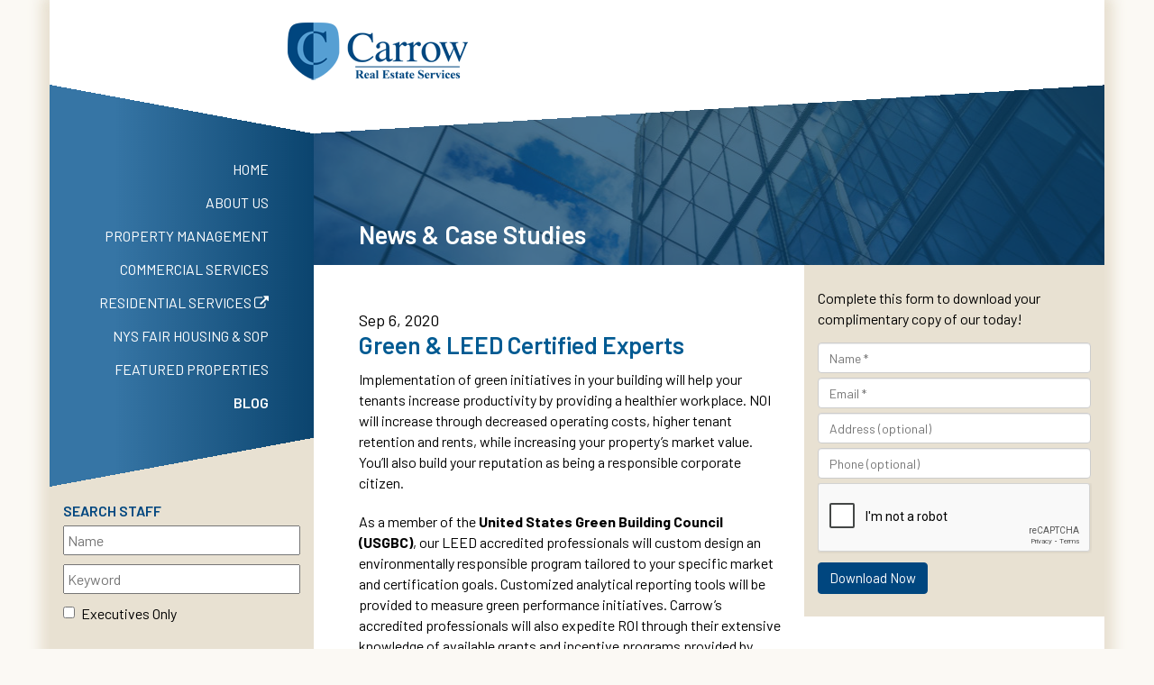

--- FILE ---
content_type: text/html;charset=UTF-8
request_url: https://www.carrowrealestateservices.com/blog/5/Green-LEED-Certified-Experts/
body_size: 9761
content:

<!DOCTYPE html>
<html lang="en">
<head>
	<title>Green & LEED Certified Experts - Carrow Real Estate Services, LLC</title>
    <meta charset="utf-8" />
    <meta http-equiv="X-UA-Compatible" content="IE=edge" />
    <meta name="viewport" content="width=device-width, initial-scale=1" />
	<link rel="shortcut icon" href="https://www.carrowrealestateservices.com//icon.ico">
	<meta name="Description" content="Green & LEED Certified Experts - Implementation of green initiatives in your building will help your tenants increase productivity by providing a healthier workplace. NOI will increase through decreased operating costs, higher tenant retention and rents, while increasing your property&rsquo;s market value. You&rsquo;ll also build&nbsp;[...]" />
    <meta name="Keywords" content="Green,&,LEED,Certified,Experts" />
    <meta name="Author" content="Spiral Design Studio (www.spiraldesign.com)" />
	<meta name="revisit-after" content="30 days" />
	<meta name="revisit" content="30 days" />

	
	
	<meta property="og:title" content="Green & LEED Certified Experts" />
	<meta property="og:url" content="https://www.carrowrealestateservices.com/blog/5/Green-LEED-Certified-Experts/" />
	
	<meta property="og:image" content="https://www.carrowrealestateservices.com/img/blog/Team-with-hands-in-ready-to-cheer--20962109519.jpg" />
	
	<meta property="og:site_name" content="Carrow Real Estate Services, LLC" />
	<meta property="og:description" content="Green & LEED Certified Experts - Implementation of green initiatives in your building will help your tenants increase productivity by providing a healthier workplace. NOI will increase through decreased operating costs, higher tenant retention and rents, while increasing your property&rsquo;s market value. You&rsquo;ll also build&nbsp;[...]" />
	<meta property="og:type" content="Website"/>
	<meta name="twitter:card" content="summary" />
	<meta name="twitter:title" content="Green & LEED Certified Experts" />
	<meta name="twitter:description" content="Green & LEED Certified Experts - Implementation of green initiatives in your building will help your tenants increase productivity by providing a healthier workplace. NOI will increase through decreased operating costs, higher tenant retention and rents, while increasing your property&rsquo;s market value. You&rsquo;ll also build&nbsp;[...]" />
	<meta name="twitter:image" content="https://www.carrowrealestateservices.com/img/blog/Team-with-hands-in-ready-to-cheer--20962109519.jpg" />
	<meta itemprop="image" content="https://www.carrowrealestateservices.com/img/blog/Team-with-hands-in-ready-to-cheer--20962109519.jpg" />

	<link rel="shortcut icon" href="https://www.carrowrealestateservices.com/img/favicon/favicon.ico" type="image/x-icon">
	<link rel="icon" href="https://www.carrowrealestateservices.com/img/favicon/favicon.ico" type="image/x-icon">
	<link rel="apple-touch-icon" sizes="57x57" href="https://www.carrowrealestateservices.com/img/favicon/apple-icon-57x57.png">
	<link rel="apple-touch-icon" sizes="60x60" href="https://www.carrowrealestateservices.com/img/favicon/apple-icon-60x60.png">
	<link rel="apple-touch-icon" sizes="72x72" href="https://www.carrowrealestateservices.com/img/favicon/apple-icon-72x72.png">
	<link rel="apple-touch-icon" sizes="76x76" href="https://www.carrowrealestateservices.com/img/favicon/apple-icon-76x76.png">
	<link rel="apple-touch-icon" sizes="114x114" href="https://www.carrowrealestateservices.com/img/favicon/apple-icon-114x114.png">
	<link rel="apple-touch-icon" sizes="120x120" href="https://www.carrowrealestateservices.com/img/favicon/apple-icon-120x120.png">
	<link rel="apple-touch-icon" sizes="144x144" href="https://www.carrowrealestateservices.com/img/favicon/apple-icon-144x144.png">
	<link rel="apple-touch-icon" sizes="152x152" href="https://www.carrowrealestateservices.com/img/favicon/apple-icon-152x152.png">
	<link rel="apple-touch-icon" sizes="180x180" href="https://www.carrowrealestateservices.com/img/favicon/apple-icon-180x180.png">
	<link rel="icon" type="image/png" sizes="192x192"  href="https://www.carrowrealestateservices.com/img/favicon/android-icon-36x36.png">
	<link rel="icon" type="image/png" sizes="32x32" href="https://www.carrowrealestateservices.com/img/favicon/favicon-32x32.png">
	<link rel="icon" type="image/png" sizes="96x96" href="https://www.carrowrealestateservices.com/img/favicon/favicon-96x96.png">
	<link rel="icon" type="image/png" sizes="16x16" href="https://www.carrowrealestateservices.com/img/favicon/favicon-16x16.png">
	<link rel="manifest" href="https://www.carrowrealestateservices.com/img/favicon/manifest.json">
	<meta name="msapplication-TileColor" content="#ffffff">
	<meta name="msapplication-TileImage" content="https://www.carrowrealestateservices.com/img/favicon/ms-icon-70x70.png">
	<meta name="theme-color" content="#ffffff">

	<link rel="preconnect" href="https://fonts.googleapis.com">
	<link rel="preconnect" href="https://fonts.gstatic.com" crossorigin>
	<link href="https://fonts.googleapis.com/css2?family=Barlow:wght@400;600;700&display=swap" rel="stylesheet">

	
	<script src="https://www.carrowrealestateservices.com/js/jquery.min.js"></script>

	
	
	

	
	

	
	<link rel="stylesheet" href="https://www.carrowrealestateservices.com/js/owl.carousel/owl.carousel.min.css">
	<link rel="stylesheet" href="https://www.carrowrealestateservices.com/js/owl.carousel/owl.theme.default.min.css">

	
	<link rel="stylesheet" href="https://www.carrowrealestateservices.com/js/magnific.popup/magnific-popup.css">
	<script src="https://www.carrowrealestateservices.com/js/magnific.popup/jquery.magnific-popup.js"></script>

	
	<link href="https://www.carrowrealestateservices.com/css/bootstrap.min.css" rel="stylesheet">

	
	<link href="https://www.carrowrealestateservices.com/css/font-awesome.min.css" rel="stylesheet">
    <link href="https://www.carrowrealestateservices.com/css/slideoutMenu.css" rel="stylesheet" type="text/css">
    <link href="https://www.carrowrealestateservices.com/css/twitter.css" rel="stylesheet" type="text/css">
	<link href="https://www.carrowrealestateservices.com/css/animate.css" rel="stylesheet" type="text/css">
	
	<link href="https://www.carrowrealestateservices.com/css/style_v2.css" rel="stylesheet" type="text/css">
	<link href="https://cdn.spiraldesign.com/css/froala-front-end.css" rel="stylesheet">
	<link href="https://www.carrowrealestateservices.com/css/responsive.css" rel="stylesheet" type="text/css">

	<script src="https://www.carrowrealestateservices.com/js/wow.min.js"></script>
	<script>
		new WOW().init();
	</script>

	
	
		
		

		
		<!-- Google Tag Manager -->
		<script>(function(w,d,s,l,i){w[l]=w[l]||[];w[l].push({'gtm.start':
		new Date().getTime(),event:'gtm.js'});var f=d.getElementsByTagName(s)[0],
		j=d.createElement(s),dl=l!='dataLayer'?'&l='+l:'';j.async=true;j.src=
		'https://www.googletagmanager.com/gtm.js?id='+i+dl;f.parentNode.insertBefore(j,f);
		})(window,document,'script','dataLayer','GTM-PJTPLLF');</script>
		<!-- End Google Tag Manager -->
		<meta name="google-site-verification" content="wBNkAsMcF_vTx-SSM-tTvO9qDhurZZtoMxWFmWnaBN0" />
	

</head>


<body>

	
<!-- Google Tag Manager (noscript) -->
<noscript><iframe src="https://www.googletagmanager.com/ns.html?id=GTM-PJTPLLF"
height="0" width="0" style="display:none;visibility:hidden"></iframe></noscript>
<!-- End Google Tag Manager (noscript) -->
	


	
<nav id="menu" class="menu">
	<a href="https://www.carrowrealestateservices.com/" target="_blank">
		<div class="menu-header">
			<span class="menu-header-title">Menu</span>
		</div>
	</a>

	
	

		<ul class="nav">
			<li>
				<a href="https://www.carrowrealestateservices.com/"><span>Home</span></a>
			</li>
			

				
					
					<li class="dropdown">
						<a href="https://www.carrowrealestateservices.com/about-us/" class="dropdown-toggle " data-toggle="dropdown"><span>About Us</span></a>
						<ul class="dropdown-menu" >
							<li><a href="https://www.carrowrealestateservices.com/about-us/">Overview</a></li>
							
							
							<li><a href="https://www.carrowrealestateservices.com/about-us/people.cfm"><span>People</span></a></li>
							
							
							 <li><a href="https://www.carrowrealestateservices.com/about-us/join-our-brokerage-team/" >Join Our Brokerage Team</a></li>
							
						</ul>
					</li>
						
						<li class="dropdown">
							<a href="https://www.carrowrealestateservices.com/property-management/" class="dropdown-toggle " data-toggle="dropdown">
								<span>Property Management</span>
							</a>
							
							<ul class="dropdown-menu" >
							
								<li><a class="dropdown-item" href="https://www.carrowrealestateservices.com/property-management/">Overview</a></li>
								
								
									

									<li><a class="dropdown-item" href="https://www.carrowrealestateservices.com/property-management/on-site-facility-management/" title="On-site Facility Management">On-site Facility Management</a></li>
								
									

									<li><a class="dropdown-item" href="https://www.carrowrealestateservices.com/property-management/accounting-services/" title="Finance & Accounting Services">Finance & Accounting Services</a></li>
								
									

									<li><a class="dropdown-item" href="https://www.carrowrealestateservices.com/property-management/energy-utility-management/" title="Energy & Utility Management">Energy & Utility Management</a></li>
								

							</ul>
						</li>
						
						<li class="dropdown">
							<a href="https://www.carrowrealestateservices.com/brokerage-services/" class="dropdown-toggle " data-toggle="dropdown">
								<span>Commercial Services</span>
							</a>
							
							<ul class="dropdown-menu" >
							
								<li><a class="dropdown-item" href="https://www.carrowrealestateservices.com/brokerage-services/">Overview</a></li>
								
								
									

									<li><a class="dropdown-item" href="https://www.carrowrealestateservices.com/brokerage-services/tenant-representation/" title="Tenant Representation">Tenant Representation</a></li>
								
									

									<li><a class="dropdown-item" href="https://www.carrowrealestateservices.com/brokerage-services/landlord-representation/" title="Landlord Representation">Landlord Representation</a></li>
								
									

									<li><a class="dropdown-item" href="https://www.carrowrealestateservices.com/brokerage-services/healthcare-representation/" title="Healthcare Representation">Healthcare Representation</a></li>
								
									

									<li><a class="dropdown-item" href="https://www.carrowrealestateservices.com/brokerage-services/investor-representation/" title="Investor Representation">Investor Representation</a></li>
								
									

									<li><a class="dropdown-item" href="https://www.carrowrealestateservices.com/brokerage-services/owner-occupied-representation/" title="Owner-Occupied Representation">Owner-Occupied Representation</a></li>
								
									

									<li><a class="dropdown-item" href="https://www.carrowrealestateservices.com/brokerage-services/seller-representation/" title="Seller Representation">Seller Representation</a></li>
								
									

									<li><a class="dropdown-item" href="https://www.carrowrealestateservices.com/brokerage-services/distressed-property-representation/" title="Distressed Property Representation">Distressed Property Representation</a></li>
								

							</ul>
						</li>
						
					
						<li>
							<a href="https://www.carrowresidential.com/?utm_source=redirect&utm_medium=carrowrealestateservices&utm_campaign=na" target="_blank"><span>Residential Services <i class="fa fa-external-link" aria-hidden="true"></i></span></a>
						</li>
					
					<li>
						<a href="https://www.carrowrealestateservices.com/nys-fair-housing/" ><span>NYS Fair Housing & SOP</span></a>
					</li>
				
					<li>
						<a href="https://www.carrowrealestateservices.com/featured-properties/" ><span>Featured Properties</span></a>
					</li>
				
					<li>
						<a href="https://www.carrowrealestateservices.com/blog/" class="active"><span>Blog</span></a>
					</li>
				
		</ul>


</nav>

<div id="panel" class="page">
	<div class="container siteWrapper">
	
	<header>
		<div class="container headerWrapper">
			<div class="row">
				<button class="btn-hamburger js-slideout-toggle"></button>
				<div id="logo"><a href="https://www.carrowrealestateservices.com/" class="navbar-brand"><img src="https://www.carrowrealestateservices.com/img/logo_carrow.png" alt="Carrow Real Estate Services, LLC" border="0"></a></div>
			</div>
		</div>
	</header>
	


	
<div class="main">
	<div class="container mainWrapper">
		<div class="row">
			<div class="col-md-9 col-md-push-3 rightCol">
				
				
<div class="headerImage">
	<div class="sectionTitle">
		
		<div>News & Case Studies</div>
		
	</div>
	<div class="overlay"></div>
</div>

				
				<div class="cf"></div>
				<div class="editor services">

					
					
					<div class="news-content">
						
						<div class="inquiry-panel" style="width: 333px;">
							


		<div class="formwrap">

			<p>Complete this form to download your complimentary copy of our <strong></strong> today!</p>

			
			<form id="carrowInquiryForm" action="https://www.carrowrealestateservices.com/blog/thankyou.cfm" method="post">
			
				<input type="hidden" name="formSubmit" value="5">
				<input type="hidden" name="referringPage" value="Green & LEED Certified Experts">
				<input type="hidden" name="referringPageID" value="5">
				<input type="hidden" name="newsDocPDF" value="">
				<input type="hidden" name="newsDocFileName" value="">

				

				<div class="formrow">
					<input type="text" name="fullName" id="fullName" value="" class="form-control" placeholder="Name *">
				</div>

				<div class="formrow">
					<input type="email" name="email" id="email" value="" class="form-control" placeholder="Email *">
					
				</div>

				<div class="formrow">
					<input type="text" name="address1" id="address1" value="" class="form-control" placeholder="Address (optional)">
				</div>

				

				

				

				<div class="formrow">
					<input type="text" name="phone" id="phone" value="" class="form-control" placeholder="Phone (optional)">
					
				</div>

				<div class="formrow">
					
					


					<div style="margin: 0;" id="lBqNDHBlwipeAKaZeNDp"></div>
					
					<script type="text/javascript">
					var onloadCallback = function() {
						grecaptcha.render('lBqNDHBlwipeAKaZeNDp', {
							'sitekey' : '6Lf5wRMUAAAAAEyhEC-X7vLzUVW2kCb_PCiPxK3s',
							'theme' : 'light'
						});
					}
					</script>
					<script src="https://www.google.com/recaptcha/api.js?onload=onloadCallback&render=explicit" async defer></script>

					
				</div>

				<div class="buttonwrap">
					
					<input type="submit" name="" id="Submit" value="Download Now" class="btn btn-primary">

					

				</div>
			</form>
		</div>



						</div>
						
						<article>
							
							<div class="news-header">
								<span style="font-size:18px;">Sep 6, 2020</span>
								<h1>Green & LEED Certified Experts</h1>
							</div>
							
							

							
							
							<p>Implementation of green initiatives in your building will help your tenants increase productivity by providing a healthier workplace. NOI will increase through decreased operating costs, higher tenant retention and rents, while increasing your property&rsquo;s market value. You&rsquo;ll also build your reputation as being a responsible corporate citizen.</p><p>As a member of the <strong>United States Green Building Council (USGBC)</strong>, our LEED accredited professionals will custom design an environmentally responsible program tailored to your specific market and certification goals. Customized analytical reporting tools will be provided to measure green performance initiatives. Carrow&rsquo;s accredited professionals will also expedite ROI through their extensive knowledge of available grants and incentive programs provided by governmental agencies and local utilities.</p><p>Tenants and buyers can also utilize Carrow&rsquo;s experts to verify level of LEED certification and green building practices to the standards or certification level sought, either as a stand alone service or as part of a comprehensive tenant/buyer representation.</p><ul><li>Member USGBC</li><li>LEED accredited professionals</li><li>Customized programs for owners/buyers/tenants</li><li>Analytical reporting tools</li><li>Nationwide service</li><li>Grant and incentive application</li></ul><p>Contact the Property Management professionals at Carrow Real Estate Services today to learn more and discuss your needs.&nbsp;</p> 
							
								
							<ul class="newsMeta">
								
								
								<li>
									<span class="label"><i class="fa fa-tags"></i> Category</span>
									
									<a href="https://www.carrowrealestateservices.com/blog/?cat=0" title="View all posts in Featured News">Featured</a>
									
									<a href="https://www.carrowrealestateservices.com/blog/?cat=1" title="View all posts in Announcements" >Announcements</a>
								</li>
							</ul>
								
							
							
							<div class="article-tags-block" style="padding: 0px;">
								<span class="label"><i class="fa fa-tags"></i> Tags</span>
								
									<a href="https://www.carrowrealestateservices.com/blog/?tagID=Property Management" title="">Property Management</a>
								
							</div>
							
							<div class="share">
								<ul class="share-buttons">

									<li>SHARE ON:</li>
									<li><a href="https://www.facebook.com/sharer/sharer.php?u=&t=" target="_blank" title="Share on Facebook" onClick="window.open('https://www.facebook.com/sharer/sharer.php?u=' + encodeURIComponent('https://www.carrowrealestateservices.com/blog/5/Green-LEED-Certified-Experts/') + '&t=' + encodeURIComponent('https://www.carrowrealestateservices.com/blog/5/Green-LEED-Certified-Experts/'),'sharer','toolbar=0,status=0,width=650,height=436'); return false;"><i class="fa fa-facebook-square" aria-hidden="true"></i> Facebook</a></li>
									<li><a href="https://twitter.com/intent/tweet?source=&text=:%20" target="_blank" title="Share on Twitter" onClick="window.open('https://twitter.com/intent/tweet?text=' + encodeURIComponent('Green & LEED Certified Experts') + ':%20' + encodeURIComponent('https://www.carrowrealestateservices.com/blog/5/Green-LEED-Certified-Experts/'),'sharer','toolbar=0,status=0,width=650,height=436'); return false;"><i class="fa fa-twitter" aria-hidden="true"></i> Twitter</a></li>
									<li><a href="mailto:?subject=&body=:%20" target="_blank" title="Share via Email" onClick="window.open('mailto:?subject=' + encodeURIComponent('Green & LEED Certified Experts') + '&body=' +  encodeURIComponent('https://www.carrowrealestateservices.com/blog/5/Green-LEED-Certified-Experts/')); return false;"><i class="fa fa-envelope fa-1x"></i> Email</a></li>
									<li><a class="a2a_dd" href="http://www.addtoany.com/share_save?linkname=&amp;linkurl=https://www.carrowrealestateservices.com/blog/5/Green-LEED-Certified-Experts/" title="Choose how to Share"><i class="fa fa-share fa-1x"></i> Other</a><script type="text/javascript">var a2a_config = a2a_config || {}; a2a_linkurl="https://www.carrowrealestateservices.com/blog/5/Green-LEED-Certified-Experts/"; a2a_config.hide_embeds = 0; a2a_config.onclick = 1;</script><script type="text/javascript" src="http://static.addtoany.com/menu/page.js"></script></li>
								</ul>
							</div>
						</article>
						<hr />
						

						<div class="post-pagination">
							<ul>
								<li>
									<div class="post">
										<a href="https://www.carrowrealestateservices.com/blog/7/Commercial-Rent-Relief-From-The-Novel-Coronavirus-COVID-19-/" title="Commercial Rent Relief From The Novel Coronavirus (COVID-19)"><h5>&laquo; Previous Post</h5></a>
									</div>
								</li>
								<li>
									<div class="post text-right">
										<a href="https://www.carrowrealestateservices.com/blog/2/35-State-Street-Albany-NY/" title="35 State Street, Albany NY"><h5>Next Post &raquo;</h5></a>
									</div>
								</li>
							</ul>
						</div>

					</div>
					
					

				</div>
				
			</div>
			<div class="col-md-3 col-md-pull-9 leftCol">
				
				




<nav class="navbar navbar-default" role="navigation">
	<div class="navbar-header">
		
		
	</div>
	<div class="" id="slide-navbar-collapse">
	
		
		

		<ul class="nav">
			<li>
				<a href="https://www.carrowrealestateservices.com/"><span>Home</span></a>
			</li>
			

				
					
					<li class="dropdown">
						<a href="https://www.carrowrealestateservices.com/about-us/" class="dropdown-toggle " data-toggle="dropdown"><span>About Us</span></a>
						<ul class="dropdown-menu" >
							<li><a href="https://www.carrowrealestateservices.com/about-us/">Overview</a></li>
							
							
							<li><a href="https://www.carrowrealestateservices.com/about-us/people.cfm"><span>People</span></a></li>
							
							
							 <li><a href="https://www.carrowrealestateservices.com/about-us/join-our-brokerage-team/" >Join Our Brokerage Team</a></li>
							
						</ul>
					</li>
						
						<li class="dropdown">
							<a href="https://www.carrowrealestateservices.com/property-management/" class="dropdown-toggle " data-toggle="dropdown">
								<span>Property Management</span>
							</a>
							
							<ul class="dropdown-menu" >
							
								<li><a class="dropdown-item" href="https://www.carrowrealestateservices.com/property-management/">Overview</a></li>
								
								
									

									<li><a class="dropdown-item" href="https://www.carrowrealestateservices.com/property-management/on-site-facility-management/" title="On-site Facility Management">On-site Facility Management</a></li>
								
									

									<li><a class="dropdown-item" href="https://www.carrowrealestateservices.com/property-management/accounting-services/" title="Finance & Accounting Services">Finance & Accounting Services</a></li>
								
									

									<li><a class="dropdown-item" href="https://www.carrowrealestateservices.com/property-management/energy-utility-management/" title="Energy & Utility Management">Energy & Utility Management</a></li>
								

							</ul>
						</li>
						
						<li class="dropdown">
							<a href="https://www.carrowrealestateservices.com/brokerage-services/" class="dropdown-toggle " data-toggle="dropdown">
								<span>Commercial Services</span>
							</a>
							
							<ul class="dropdown-menu" >
							
								<li><a class="dropdown-item" href="https://www.carrowrealestateservices.com/brokerage-services/">Overview</a></li>
								
								
									

									<li><a class="dropdown-item" href="https://www.carrowrealestateservices.com/brokerage-services/tenant-representation/" title="Tenant Representation">Tenant Representation</a></li>
								
									

									<li><a class="dropdown-item" href="https://www.carrowrealestateservices.com/brokerage-services/landlord-representation/" title="Landlord Representation">Landlord Representation</a></li>
								
									

									<li><a class="dropdown-item" href="https://www.carrowrealestateservices.com/brokerage-services/healthcare-representation/" title="Healthcare Representation">Healthcare Representation</a></li>
								
									

									<li><a class="dropdown-item" href="https://www.carrowrealestateservices.com/brokerage-services/investor-representation/" title="Investor Representation">Investor Representation</a></li>
								
									

									<li><a class="dropdown-item" href="https://www.carrowrealestateservices.com/brokerage-services/owner-occupied-representation/" title="Owner-Occupied Representation">Owner-Occupied Representation</a></li>
								
									

									<li><a class="dropdown-item" href="https://www.carrowrealestateservices.com/brokerage-services/seller-representation/" title="Seller Representation">Seller Representation</a></li>
								
									

									<li><a class="dropdown-item" href="https://www.carrowrealestateservices.com/brokerage-services/distressed-property-representation/" title="Distressed Property Representation">Distressed Property Representation</a></li>
								

							</ul>
						</li>
						
					
						<li>
							<a href="https://www.carrowresidential.com/?utm_source=redirect&utm_medium=carrowrealestateservices&utm_campaign=na" target="_blank"><span>Residential Services <i class="fa fa-external-link" aria-hidden="true"></i></span></a>
						</li>
					
					<li>
						<a href="https://www.carrowrealestateservices.com/nys-fair-housing/" ><span>NYS Fair Housing & SOP</span></a>
					</li>
				
					<li>
						<a href="https://www.carrowrealestateservices.com/featured-properties/" ><span>Featured Properties</span></a>
					</li>
				
					<li>
						<a href="https://www.carrowrealestateservices.com/blog/" class="active"><span>Blog</span></a>
					</li>
				
		</ul>


	</div>
	<div class="gradient"></div>
</nav>



				
				<div class="cf"></div>
				
				
				
<div class="searchForm">
	<h3 class="heading">Search Staff</h3>	
	
	
	<form id="staffSearch" name="staffSearch" method="post" action="https://www.carrowrealestateservices.com/about-us/people.cfm">
	<fieldset>
		<input type="Hidden" name="formSubmit" value="1">
		<div class="form-group"><input name="name" type="text" value="" onClick="clearKeyword(this, 'Name')" onBlur="restoreKeyword(this, 'name')" class="textSearch" placeholder="Name"></div>
		<div class="form-group"><input name="keyword" type="text" value="" onClick="clearKeyword(this, 'Keyword')" onBlur="restoreKeyword(this, 'Keyword')" class="textSearch" placeholder="Keyword"></div>
		<div class="checkbox"><label><input type="checkbox" name="execType" value="1" >Executives Only</label></div>
		<br class="formBR">
		<div class="radio"><label><input type="radio" name="contactType" value="0" checked>All</label></div>
		
		<div class="radio"><label><input type="radio" name="contactType" value="2" >Brokerage & Advisory</label></div>
		
		<div class="radio"><label><input type="radio" name="contactType" value="3" >Property Management</label></div>
		
		<div class="radio"><label><input type="radio" name="contactType" value="4" >Accounting</label></div>
		
		<div class="radio"><label><input type="radio" name="contactType" value="5" >Human Resources</label></div>
		
		<br class="formBR">
		<input name="submit" type="image" value="submit" alt="Search" src="https://www.carrowrealestateservices.com/img/btn-search.png">
		</fieldset>
	</form>
</div>
<div class="cf"></div> 
<div class="sidebar">
	
	<div class="sidebar-gradient"></div>
	
	

</div>


			</div>
		</div>

	</div>
</div>




<footer>
	<div class="container">
		<div class="row row-eq-height">
			<div class="footerWrapper">
				<div class="col-lg-3 col-md-3 hidden-sm hidden-xs ">
					
					
					<div class="news-widget">
					<h5>LATEST BLOG <a href="https://www.carrowrealestateservices.com/blog/" class="cta">See All &rsaquo;</a></h5>
					<hr>
					<a href="https://www.carrowrealestateservices.com/blog/20/Downtown-Albany-Landmark-Sold-Represented-by-Carrow-s-Rudy-Lynch/"><img src="https://www.carrowrealestateservices.com/img/blog/thmb_image-250417095736657.jpg" alt="Downtown Albany Landmark Sold – Represented by Carrow’s Rudy Lynch" class="newsImage"></a>
						<div class="title"><a href="https://www.carrowrealestateservices.com/blog/20/Downtown-Albany-Landmark-Sold-Represented-by-Carrow-s-Rudy-Lynch/" style="color: inherit;">Downtown Albany Landmark Sold – Represented by Carrow’s Rudy Lynch</a></div>
						
						<div class="details">
						<p>Carrow&rsquo;s Rudy Lynch represented the seller in the sale of 44 State Street, the former home of Jack&rsquo;s Oyster House in downtown Albany. The historic property sold for $625,000 and may see a revival of the Jack&rsquo;s brand under new ownership.</p> 
						</div>
							
						<a href="https://www.carrowrealestateservices.com/blog/20/Downtown-Albany-Landmark-Sold-Represented-by-Carrow-s-Rudy-Lynch/" style="margin-top: 10px; font-size: 13px; display: inline-block;"><strong>READ MORE &rsaquo;</strong></a>
					
					</div>
				</div>
				<div class="col-md-9 footerMain">
					<div class="col-lg-8 col-md-9 col-sm-12 ">
						<div class="block">
							<h5>PROFESSIONAL MEMBER OF:</h5>

							<ul class="ftrnav">
								<li class="ftrnavli"><a href="https://www.usgbc.org/" targe="_blank"><img src="https://www.carrowrealestateservices.com/img/logos/logo_usgcb.jpg" alt="USGCB" width="53" height="53" border="0"></a></li>
								<li class="ftrnavli"><a href="https://www.realtor.com" targe="_blank"><img src="https://www.carrowrealestateservices.com/img/logos/logo_realtor.jpg" alt="R(REALTOR)" width="44" height="53" border="0"></a></li>
								<li class="ftrnavli"><a href="https://www.ccim.com/" targe="_blank"><img src="https://www.carrowrealestateservices.com/img/logos/logo_ccim.jpg" alt="CCIM" width="51" height="53" border="0"></a></li>
								<li class="ftrnavli"><a href="https://www.boma.org/Pages/default.aspx" targe="_blank"><img src="https://www.carrowrealestateservices.com/img/logos/logo_boma.jpg" alt="BOMA" width="69" height="53" border="0"></a></li>
								<li class="ftrnavli"><a href="https://www.irem.org/" targe="_blank"><img src="https://www.carrowrealestateservices.com/img/logos/logo_irem.jpg" alt="IREM" width="47" height="53" border="0"></a></li>
							</ul>
							<div class="clear"></div>
						</div>
						<div class="block">
							<img src="https://www.carrowrealestateservices.com/img/logo_carrow.png" alt="Carrow Real Estate Services, LLC" border="0" style="width: 150px;">
						</div>
						<div class="locations">
							<div>
								<h5>HEADQUARTERS</h5>
								<ul class="offices">
									<li class="officesli">
									One Commerce Plaza<br>
									99 Washington Ave<br>
									Albany, NY 12260<br>
									P: 518.462-7491<br>
									F: 518.462-7503
									</li>
								</ul>
							</div>
							<div>
								<h5>REGIONAL OFFICES</h5>
								<div class="regional">
								
								<ul class="offices">
									
									<li class="officesli">
									1840 Western Ave<br>
									Albany, NY 12203<br>
									P: 518.313-1815<br> 
									</li>
									
								</ul>
								
								</div>
							</div>
						</div>
						<div class="cf"></div>
						<div class="block">
							
							
							<div class="socialLinks">
							<a href="https://www.facebook.com/pages/Carrow-Real-Estate/157586004275285" target="_blank" title="Facebook"><i class="fa fa-facebook-square" aria-hidden="true" id="facebook"></i></a> <a href="https://twitter.com/CarrowMarketing" target="_blank" title="Twitter"><i class="fa fa-twitter-square" aria-hidden="true" id="twitter"></i></a> <a href="https://www.linkedin.com/company/carrow-real-estate-services" target="_blank" title="LinkedIn"><i class="fa fa-linkedin-square" aria-hidden="true" id="linkedin"></i></a> <a href="https://www.youtube.com/channel/UC3PcC3Gz__DzgkW6sTUHGmw" target="_blank" title="YouTube"><i class="fa fa-youtube-square" aria-hidden="true" id="youtube"></i></a> 
							</div>
							
							<br>
						</div>
					</div>
					<div class="col-lg-4 footerMain">

					</div>
					<div class="col-sm-12">
						<div class="block">
							<div class="footer_text">
								<div class="left">&copy; Carrow Real Estate Services, LLC 2026. All rights reserved. | <a href="https://www.carrowrealestateservices.com/privacy/">Privacy Policy</a> | <a href="https://www.carrowrealestateservices.com/nys-fair-housing/">NYS Fair Housing</a></div>
							</div>

							<div class="footer_text">Website by: <a href="https://www.spiraldesign.com" target="_blank" class="dkgrey">Spiral Design Studio</a></div>
						</div>
					</div>	
				</div>
				<div class="cf"></div>
			</div>
		</div>
	</div>

</footer>

</div>
</div>




<script src="https://www.carrowrealestateservices.com/js/bootstrap.min.js"></script>
<script src="https://www.carrowrealestateservices.com/js/owl.carousel/owl.carousel.min.js"></script>





<script src="https://www.carrowrealestateservices.com/js/slideout.js"></script>
<script>
	var slideout = new Slideout({
		'panel': document.getElementById('panel'),
		'menu': document.getElementById('menu'),
		'side': 'left',
		'touch': false
	});

	// Toggle button
	document.querySelector('.js-slideout-toggle').addEventListener('click', function() {
		slideout.toggle();
	});
</script>

<script src="https://www.carrowrealestateservices.com/js/jquery.matchHeight-min.js"></script>
<script>
$(function() {
	$('.leftCol, .rightCol').matchHeight();
});
</script>
							
<!-- Messenger Chat Plugin Code -->
<div id="fb-root"></div>

<!-- Your Chat Plugin code -->
<div id="fb-customer-chat" class="fb-customerchat"></div>

<script>
  var chatbox = document.getElementById('fb-customer-chat');
  chatbox.setAttribute("page_id", "157586004275285");
  chatbox.setAttribute("attribution", "biz_inbox");
</script>

<!-- Your SDK code -->
<script>
  window.fbAsyncInit = function() {
	FB.init({
	  xfbml            : true,
	  version          : 'v12.0'
	});
  };

  (function(d, s, id) {
	var js, fjs = d.getElementsByTagName(s)[0];
	if (d.getElementById(id)) return;
	js = d.createElement(s); js.id = id;
	js.src = 'https://connect.facebook.net/en_US/sdk/xfbml.customerchat.js';
	fjs.parentNode.insertBefore(js, fjs);
  }(document, 'script', 'facebook-jssdk'));
</script>

</body>
</html>



--- FILE ---
content_type: text/html; charset=utf-8
request_url: https://www.google.com/recaptcha/api2/anchor?ar=1&k=6Lf5wRMUAAAAAEyhEC-X7vLzUVW2kCb_PCiPxK3s&co=aHR0cHM6Ly93d3cuY2Fycm93cmVhbGVzdGF0ZXNlcnZpY2VzLmNvbTo0NDM.&hl=en&v=PoyoqOPhxBO7pBk68S4YbpHZ&theme=light&size=normal&anchor-ms=20000&execute-ms=30000&cb=h4zr8p2uzh9b
body_size: 49300
content:
<!DOCTYPE HTML><html dir="ltr" lang="en"><head><meta http-equiv="Content-Type" content="text/html; charset=UTF-8">
<meta http-equiv="X-UA-Compatible" content="IE=edge">
<title>reCAPTCHA</title>
<style type="text/css">
/* cyrillic-ext */
@font-face {
  font-family: 'Roboto';
  font-style: normal;
  font-weight: 400;
  font-stretch: 100%;
  src: url(//fonts.gstatic.com/s/roboto/v48/KFO7CnqEu92Fr1ME7kSn66aGLdTylUAMa3GUBHMdazTgWw.woff2) format('woff2');
  unicode-range: U+0460-052F, U+1C80-1C8A, U+20B4, U+2DE0-2DFF, U+A640-A69F, U+FE2E-FE2F;
}
/* cyrillic */
@font-face {
  font-family: 'Roboto';
  font-style: normal;
  font-weight: 400;
  font-stretch: 100%;
  src: url(//fonts.gstatic.com/s/roboto/v48/KFO7CnqEu92Fr1ME7kSn66aGLdTylUAMa3iUBHMdazTgWw.woff2) format('woff2');
  unicode-range: U+0301, U+0400-045F, U+0490-0491, U+04B0-04B1, U+2116;
}
/* greek-ext */
@font-face {
  font-family: 'Roboto';
  font-style: normal;
  font-weight: 400;
  font-stretch: 100%;
  src: url(//fonts.gstatic.com/s/roboto/v48/KFO7CnqEu92Fr1ME7kSn66aGLdTylUAMa3CUBHMdazTgWw.woff2) format('woff2');
  unicode-range: U+1F00-1FFF;
}
/* greek */
@font-face {
  font-family: 'Roboto';
  font-style: normal;
  font-weight: 400;
  font-stretch: 100%;
  src: url(//fonts.gstatic.com/s/roboto/v48/KFO7CnqEu92Fr1ME7kSn66aGLdTylUAMa3-UBHMdazTgWw.woff2) format('woff2');
  unicode-range: U+0370-0377, U+037A-037F, U+0384-038A, U+038C, U+038E-03A1, U+03A3-03FF;
}
/* math */
@font-face {
  font-family: 'Roboto';
  font-style: normal;
  font-weight: 400;
  font-stretch: 100%;
  src: url(//fonts.gstatic.com/s/roboto/v48/KFO7CnqEu92Fr1ME7kSn66aGLdTylUAMawCUBHMdazTgWw.woff2) format('woff2');
  unicode-range: U+0302-0303, U+0305, U+0307-0308, U+0310, U+0312, U+0315, U+031A, U+0326-0327, U+032C, U+032F-0330, U+0332-0333, U+0338, U+033A, U+0346, U+034D, U+0391-03A1, U+03A3-03A9, U+03B1-03C9, U+03D1, U+03D5-03D6, U+03F0-03F1, U+03F4-03F5, U+2016-2017, U+2034-2038, U+203C, U+2040, U+2043, U+2047, U+2050, U+2057, U+205F, U+2070-2071, U+2074-208E, U+2090-209C, U+20D0-20DC, U+20E1, U+20E5-20EF, U+2100-2112, U+2114-2115, U+2117-2121, U+2123-214F, U+2190, U+2192, U+2194-21AE, U+21B0-21E5, U+21F1-21F2, U+21F4-2211, U+2213-2214, U+2216-22FF, U+2308-230B, U+2310, U+2319, U+231C-2321, U+2336-237A, U+237C, U+2395, U+239B-23B7, U+23D0, U+23DC-23E1, U+2474-2475, U+25AF, U+25B3, U+25B7, U+25BD, U+25C1, U+25CA, U+25CC, U+25FB, U+266D-266F, U+27C0-27FF, U+2900-2AFF, U+2B0E-2B11, U+2B30-2B4C, U+2BFE, U+3030, U+FF5B, U+FF5D, U+1D400-1D7FF, U+1EE00-1EEFF;
}
/* symbols */
@font-face {
  font-family: 'Roboto';
  font-style: normal;
  font-weight: 400;
  font-stretch: 100%;
  src: url(//fonts.gstatic.com/s/roboto/v48/KFO7CnqEu92Fr1ME7kSn66aGLdTylUAMaxKUBHMdazTgWw.woff2) format('woff2');
  unicode-range: U+0001-000C, U+000E-001F, U+007F-009F, U+20DD-20E0, U+20E2-20E4, U+2150-218F, U+2190, U+2192, U+2194-2199, U+21AF, U+21E6-21F0, U+21F3, U+2218-2219, U+2299, U+22C4-22C6, U+2300-243F, U+2440-244A, U+2460-24FF, U+25A0-27BF, U+2800-28FF, U+2921-2922, U+2981, U+29BF, U+29EB, U+2B00-2BFF, U+4DC0-4DFF, U+FFF9-FFFB, U+10140-1018E, U+10190-1019C, U+101A0, U+101D0-101FD, U+102E0-102FB, U+10E60-10E7E, U+1D2C0-1D2D3, U+1D2E0-1D37F, U+1F000-1F0FF, U+1F100-1F1AD, U+1F1E6-1F1FF, U+1F30D-1F30F, U+1F315, U+1F31C, U+1F31E, U+1F320-1F32C, U+1F336, U+1F378, U+1F37D, U+1F382, U+1F393-1F39F, U+1F3A7-1F3A8, U+1F3AC-1F3AF, U+1F3C2, U+1F3C4-1F3C6, U+1F3CA-1F3CE, U+1F3D4-1F3E0, U+1F3ED, U+1F3F1-1F3F3, U+1F3F5-1F3F7, U+1F408, U+1F415, U+1F41F, U+1F426, U+1F43F, U+1F441-1F442, U+1F444, U+1F446-1F449, U+1F44C-1F44E, U+1F453, U+1F46A, U+1F47D, U+1F4A3, U+1F4B0, U+1F4B3, U+1F4B9, U+1F4BB, U+1F4BF, U+1F4C8-1F4CB, U+1F4D6, U+1F4DA, U+1F4DF, U+1F4E3-1F4E6, U+1F4EA-1F4ED, U+1F4F7, U+1F4F9-1F4FB, U+1F4FD-1F4FE, U+1F503, U+1F507-1F50B, U+1F50D, U+1F512-1F513, U+1F53E-1F54A, U+1F54F-1F5FA, U+1F610, U+1F650-1F67F, U+1F687, U+1F68D, U+1F691, U+1F694, U+1F698, U+1F6AD, U+1F6B2, U+1F6B9-1F6BA, U+1F6BC, U+1F6C6-1F6CF, U+1F6D3-1F6D7, U+1F6E0-1F6EA, U+1F6F0-1F6F3, U+1F6F7-1F6FC, U+1F700-1F7FF, U+1F800-1F80B, U+1F810-1F847, U+1F850-1F859, U+1F860-1F887, U+1F890-1F8AD, U+1F8B0-1F8BB, U+1F8C0-1F8C1, U+1F900-1F90B, U+1F93B, U+1F946, U+1F984, U+1F996, U+1F9E9, U+1FA00-1FA6F, U+1FA70-1FA7C, U+1FA80-1FA89, U+1FA8F-1FAC6, U+1FACE-1FADC, U+1FADF-1FAE9, U+1FAF0-1FAF8, U+1FB00-1FBFF;
}
/* vietnamese */
@font-face {
  font-family: 'Roboto';
  font-style: normal;
  font-weight: 400;
  font-stretch: 100%;
  src: url(//fonts.gstatic.com/s/roboto/v48/KFO7CnqEu92Fr1ME7kSn66aGLdTylUAMa3OUBHMdazTgWw.woff2) format('woff2');
  unicode-range: U+0102-0103, U+0110-0111, U+0128-0129, U+0168-0169, U+01A0-01A1, U+01AF-01B0, U+0300-0301, U+0303-0304, U+0308-0309, U+0323, U+0329, U+1EA0-1EF9, U+20AB;
}
/* latin-ext */
@font-face {
  font-family: 'Roboto';
  font-style: normal;
  font-weight: 400;
  font-stretch: 100%;
  src: url(//fonts.gstatic.com/s/roboto/v48/KFO7CnqEu92Fr1ME7kSn66aGLdTylUAMa3KUBHMdazTgWw.woff2) format('woff2');
  unicode-range: U+0100-02BA, U+02BD-02C5, U+02C7-02CC, U+02CE-02D7, U+02DD-02FF, U+0304, U+0308, U+0329, U+1D00-1DBF, U+1E00-1E9F, U+1EF2-1EFF, U+2020, U+20A0-20AB, U+20AD-20C0, U+2113, U+2C60-2C7F, U+A720-A7FF;
}
/* latin */
@font-face {
  font-family: 'Roboto';
  font-style: normal;
  font-weight: 400;
  font-stretch: 100%;
  src: url(//fonts.gstatic.com/s/roboto/v48/KFO7CnqEu92Fr1ME7kSn66aGLdTylUAMa3yUBHMdazQ.woff2) format('woff2');
  unicode-range: U+0000-00FF, U+0131, U+0152-0153, U+02BB-02BC, U+02C6, U+02DA, U+02DC, U+0304, U+0308, U+0329, U+2000-206F, U+20AC, U+2122, U+2191, U+2193, U+2212, U+2215, U+FEFF, U+FFFD;
}
/* cyrillic-ext */
@font-face {
  font-family: 'Roboto';
  font-style: normal;
  font-weight: 500;
  font-stretch: 100%;
  src: url(//fonts.gstatic.com/s/roboto/v48/KFO7CnqEu92Fr1ME7kSn66aGLdTylUAMa3GUBHMdazTgWw.woff2) format('woff2');
  unicode-range: U+0460-052F, U+1C80-1C8A, U+20B4, U+2DE0-2DFF, U+A640-A69F, U+FE2E-FE2F;
}
/* cyrillic */
@font-face {
  font-family: 'Roboto';
  font-style: normal;
  font-weight: 500;
  font-stretch: 100%;
  src: url(//fonts.gstatic.com/s/roboto/v48/KFO7CnqEu92Fr1ME7kSn66aGLdTylUAMa3iUBHMdazTgWw.woff2) format('woff2');
  unicode-range: U+0301, U+0400-045F, U+0490-0491, U+04B0-04B1, U+2116;
}
/* greek-ext */
@font-face {
  font-family: 'Roboto';
  font-style: normal;
  font-weight: 500;
  font-stretch: 100%;
  src: url(//fonts.gstatic.com/s/roboto/v48/KFO7CnqEu92Fr1ME7kSn66aGLdTylUAMa3CUBHMdazTgWw.woff2) format('woff2');
  unicode-range: U+1F00-1FFF;
}
/* greek */
@font-face {
  font-family: 'Roboto';
  font-style: normal;
  font-weight: 500;
  font-stretch: 100%;
  src: url(//fonts.gstatic.com/s/roboto/v48/KFO7CnqEu92Fr1ME7kSn66aGLdTylUAMa3-UBHMdazTgWw.woff2) format('woff2');
  unicode-range: U+0370-0377, U+037A-037F, U+0384-038A, U+038C, U+038E-03A1, U+03A3-03FF;
}
/* math */
@font-face {
  font-family: 'Roboto';
  font-style: normal;
  font-weight: 500;
  font-stretch: 100%;
  src: url(//fonts.gstatic.com/s/roboto/v48/KFO7CnqEu92Fr1ME7kSn66aGLdTylUAMawCUBHMdazTgWw.woff2) format('woff2');
  unicode-range: U+0302-0303, U+0305, U+0307-0308, U+0310, U+0312, U+0315, U+031A, U+0326-0327, U+032C, U+032F-0330, U+0332-0333, U+0338, U+033A, U+0346, U+034D, U+0391-03A1, U+03A3-03A9, U+03B1-03C9, U+03D1, U+03D5-03D6, U+03F0-03F1, U+03F4-03F5, U+2016-2017, U+2034-2038, U+203C, U+2040, U+2043, U+2047, U+2050, U+2057, U+205F, U+2070-2071, U+2074-208E, U+2090-209C, U+20D0-20DC, U+20E1, U+20E5-20EF, U+2100-2112, U+2114-2115, U+2117-2121, U+2123-214F, U+2190, U+2192, U+2194-21AE, U+21B0-21E5, U+21F1-21F2, U+21F4-2211, U+2213-2214, U+2216-22FF, U+2308-230B, U+2310, U+2319, U+231C-2321, U+2336-237A, U+237C, U+2395, U+239B-23B7, U+23D0, U+23DC-23E1, U+2474-2475, U+25AF, U+25B3, U+25B7, U+25BD, U+25C1, U+25CA, U+25CC, U+25FB, U+266D-266F, U+27C0-27FF, U+2900-2AFF, U+2B0E-2B11, U+2B30-2B4C, U+2BFE, U+3030, U+FF5B, U+FF5D, U+1D400-1D7FF, U+1EE00-1EEFF;
}
/* symbols */
@font-face {
  font-family: 'Roboto';
  font-style: normal;
  font-weight: 500;
  font-stretch: 100%;
  src: url(//fonts.gstatic.com/s/roboto/v48/KFO7CnqEu92Fr1ME7kSn66aGLdTylUAMaxKUBHMdazTgWw.woff2) format('woff2');
  unicode-range: U+0001-000C, U+000E-001F, U+007F-009F, U+20DD-20E0, U+20E2-20E4, U+2150-218F, U+2190, U+2192, U+2194-2199, U+21AF, U+21E6-21F0, U+21F3, U+2218-2219, U+2299, U+22C4-22C6, U+2300-243F, U+2440-244A, U+2460-24FF, U+25A0-27BF, U+2800-28FF, U+2921-2922, U+2981, U+29BF, U+29EB, U+2B00-2BFF, U+4DC0-4DFF, U+FFF9-FFFB, U+10140-1018E, U+10190-1019C, U+101A0, U+101D0-101FD, U+102E0-102FB, U+10E60-10E7E, U+1D2C0-1D2D3, U+1D2E0-1D37F, U+1F000-1F0FF, U+1F100-1F1AD, U+1F1E6-1F1FF, U+1F30D-1F30F, U+1F315, U+1F31C, U+1F31E, U+1F320-1F32C, U+1F336, U+1F378, U+1F37D, U+1F382, U+1F393-1F39F, U+1F3A7-1F3A8, U+1F3AC-1F3AF, U+1F3C2, U+1F3C4-1F3C6, U+1F3CA-1F3CE, U+1F3D4-1F3E0, U+1F3ED, U+1F3F1-1F3F3, U+1F3F5-1F3F7, U+1F408, U+1F415, U+1F41F, U+1F426, U+1F43F, U+1F441-1F442, U+1F444, U+1F446-1F449, U+1F44C-1F44E, U+1F453, U+1F46A, U+1F47D, U+1F4A3, U+1F4B0, U+1F4B3, U+1F4B9, U+1F4BB, U+1F4BF, U+1F4C8-1F4CB, U+1F4D6, U+1F4DA, U+1F4DF, U+1F4E3-1F4E6, U+1F4EA-1F4ED, U+1F4F7, U+1F4F9-1F4FB, U+1F4FD-1F4FE, U+1F503, U+1F507-1F50B, U+1F50D, U+1F512-1F513, U+1F53E-1F54A, U+1F54F-1F5FA, U+1F610, U+1F650-1F67F, U+1F687, U+1F68D, U+1F691, U+1F694, U+1F698, U+1F6AD, U+1F6B2, U+1F6B9-1F6BA, U+1F6BC, U+1F6C6-1F6CF, U+1F6D3-1F6D7, U+1F6E0-1F6EA, U+1F6F0-1F6F3, U+1F6F7-1F6FC, U+1F700-1F7FF, U+1F800-1F80B, U+1F810-1F847, U+1F850-1F859, U+1F860-1F887, U+1F890-1F8AD, U+1F8B0-1F8BB, U+1F8C0-1F8C1, U+1F900-1F90B, U+1F93B, U+1F946, U+1F984, U+1F996, U+1F9E9, U+1FA00-1FA6F, U+1FA70-1FA7C, U+1FA80-1FA89, U+1FA8F-1FAC6, U+1FACE-1FADC, U+1FADF-1FAE9, U+1FAF0-1FAF8, U+1FB00-1FBFF;
}
/* vietnamese */
@font-face {
  font-family: 'Roboto';
  font-style: normal;
  font-weight: 500;
  font-stretch: 100%;
  src: url(//fonts.gstatic.com/s/roboto/v48/KFO7CnqEu92Fr1ME7kSn66aGLdTylUAMa3OUBHMdazTgWw.woff2) format('woff2');
  unicode-range: U+0102-0103, U+0110-0111, U+0128-0129, U+0168-0169, U+01A0-01A1, U+01AF-01B0, U+0300-0301, U+0303-0304, U+0308-0309, U+0323, U+0329, U+1EA0-1EF9, U+20AB;
}
/* latin-ext */
@font-face {
  font-family: 'Roboto';
  font-style: normal;
  font-weight: 500;
  font-stretch: 100%;
  src: url(//fonts.gstatic.com/s/roboto/v48/KFO7CnqEu92Fr1ME7kSn66aGLdTylUAMa3KUBHMdazTgWw.woff2) format('woff2');
  unicode-range: U+0100-02BA, U+02BD-02C5, U+02C7-02CC, U+02CE-02D7, U+02DD-02FF, U+0304, U+0308, U+0329, U+1D00-1DBF, U+1E00-1E9F, U+1EF2-1EFF, U+2020, U+20A0-20AB, U+20AD-20C0, U+2113, U+2C60-2C7F, U+A720-A7FF;
}
/* latin */
@font-face {
  font-family: 'Roboto';
  font-style: normal;
  font-weight: 500;
  font-stretch: 100%;
  src: url(//fonts.gstatic.com/s/roboto/v48/KFO7CnqEu92Fr1ME7kSn66aGLdTylUAMa3yUBHMdazQ.woff2) format('woff2');
  unicode-range: U+0000-00FF, U+0131, U+0152-0153, U+02BB-02BC, U+02C6, U+02DA, U+02DC, U+0304, U+0308, U+0329, U+2000-206F, U+20AC, U+2122, U+2191, U+2193, U+2212, U+2215, U+FEFF, U+FFFD;
}
/* cyrillic-ext */
@font-face {
  font-family: 'Roboto';
  font-style: normal;
  font-weight: 900;
  font-stretch: 100%;
  src: url(//fonts.gstatic.com/s/roboto/v48/KFO7CnqEu92Fr1ME7kSn66aGLdTylUAMa3GUBHMdazTgWw.woff2) format('woff2');
  unicode-range: U+0460-052F, U+1C80-1C8A, U+20B4, U+2DE0-2DFF, U+A640-A69F, U+FE2E-FE2F;
}
/* cyrillic */
@font-face {
  font-family: 'Roboto';
  font-style: normal;
  font-weight: 900;
  font-stretch: 100%;
  src: url(//fonts.gstatic.com/s/roboto/v48/KFO7CnqEu92Fr1ME7kSn66aGLdTylUAMa3iUBHMdazTgWw.woff2) format('woff2');
  unicode-range: U+0301, U+0400-045F, U+0490-0491, U+04B0-04B1, U+2116;
}
/* greek-ext */
@font-face {
  font-family: 'Roboto';
  font-style: normal;
  font-weight: 900;
  font-stretch: 100%;
  src: url(//fonts.gstatic.com/s/roboto/v48/KFO7CnqEu92Fr1ME7kSn66aGLdTylUAMa3CUBHMdazTgWw.woff2) format('woff2');
  unicode-range: U+1F00-1FFF;
}
/* greek */
@font-face {
  font-family: 'Roboto';
  font-style: normal;
  font-weight: 900;
  font-stretch: 100%;
  src: url(//fonts.gstatic.com/s/roboto/v48/KFO7CnqEu92Fr1ME7kSn66aGLdTylUAMa3-UBHMdazTgWw.woff2) format('woff2');
  unicode-range: U+0370-0377, U+037A-037F, U+0384-038A, U+038C, U+038E-03A1, U+03A3-03FF;
}
/* math */
@font-face {
  font-family: 'Roboto';
  font-style: normal;
  font-weight: 900;
  font-stretch: 100%;
  src: url(//fonts.gstatic.com/s/roboto/v48/KFO7CnqEu92Fr1ME7kSn66aGLdTylUAMawCUBHMdazTgWw.woff2) format('woff2');
  unicode-range: U+0302-0303, U+0305, U+0307-0308, U+0310, U+0312, U+0315, U+031A, U+0326-0327, U+032C, U+032F-0330, U+0332-0333, U+0338, U+033A, U+0346, U+034D, U+0391-03A1, U+03A3-03A9, U+03B1-03C9, U+03D1, U+03D5-03D6, U+03F0-03F1, U+03F4-03F5, U+2016-2017, U+2034-2038, U+203C, U+2040, U+2043, U+2047, U+2050, U+2057, U+205F, U+2070-2071, U+2074-208E, U+2090-209C, U+20D0-20DC, U+20E1, U+20E5-20EF, U+2100-2112, U+2114-2115, U+2117-2121, U+2123-214F, U+2190, U+2192, U+2194-21AE, U+21B0-21E5, U+21F1-21F2, U+21F4-2211, U+2213-2214, U+2216-22FF, U+2308-230B, U+2310, U+2319, U+231C-2321, U+2336-237A, U+237C, U+2395, U+239B-23B7, U+23D0, U+23DC-23E1, U+2474-2475, U+25AF, U+25B3, U+25B7, U+25BD, U+25C1, U+25CA, U+25CC, U+25FB, U+266D-266F, U+27C0-27FF, U+2900-2AFF, U+2B0E-2B11, U+2B30-2B4C, U+2BFE, U+3030, U+FF5B, U+FF5D, U+1D400-1D7FF, U+1EE00-1EEFF;
}
/* symbols */
@font-face {
  font-family: 'Roboto';
  font-style: normal;
  font-weight: 900;
  font-stretch: 100%;
  src: url(//fonts.gstatic.com/s/roboto/v48/KFO7CnqEu92Fr1ME7kSn66aGLdTylUAMaxKUBHMdazTgWw.woff2) format('woff2');
  unicode-range: U+0001-000C, U+000E-001F, U+007F-009F, U+20DD-20E0, U+20E2-20E4, U+2150-218F, U+2190, U+2192, U+2194-2199, U+21AF, U+21E6-21F0, U+21F3, U+2218-2219, U+2299, U+22C4-22C6, U+2300-243F, U+2440-244A, U+2460-24FF, U+25A0-27BF, U+2800-28FF, U+2921-2922, U+2981, U+29BF, U+29EB, U+2B00-2BFF, U+4DC0-4DFF, U+FFF9-FFFB, U+10140-1018E, U+10190-1019C, U+101A0, U+101D0-101FD, U+102E0-102FB, U+10E60-10E7E, U+1D2C0-1D2D3, U+1D2E0-1D37F, U+1F000-1F0FF, U+1F100-1F1AD, U+1F1E6-1F1FF, U+1F30D-1F30F, U+1F315, U+1F31C, U+1F31E, U+1F320-1F32C, U+1F336, U+1F378, U+1F37D, U+1F382, U+1F393-1F39F, U+1F3A7-1F3A8, U+1F3AC-1F3AF, U+1F3C2, U+1F3C4-1F3C6, U+1F3CA-1F3CE, U+1F3D4-1F3E0, U+1F3ED, U+1F3F1-1F3F3, U+1F3F5-1F3F7, U+1F408, U+1F415, U+1F41F, U+1F426, U+1F43F, U+1F441-1F442, U+1F444, U+1F446-1F449, U+1F44C-1F44E, U+1F453, U+1F46A, U+1F47D, U+1F4A3, U+1F4B0, U+1F4B3, U+1F4B9, U+1F4BB, U+1F4BF, U+1F4C8-1F4CB, U+1F4D6, U+1F4DA, U+1F4DF, U+1F4E3-1F4E6, U+1F4EA-1F4ED, U+1F4F7, U+1F4F9-1F4FB, U+1F4FD-1F4FE, U+1F503, U+1F507-1F50B, U+1F50D, U+1F512-1F513, U+1F53E-1F54A, U+1F54F-1F5FA, U+1F610, U+1F650-1F67F, U+1F687, U+1F68D, U+1F691, U+1F694, U+1F698, U+1F6AD, U+1F6B2, U+1F6B9-1F6BA, U+1F6BC, U+1F6C6-1F6CF, U+1F6D3-1F6D7, U+1F6E0-1F6EA, U+1F6F0-1F6F3, U+1F6F7-1F6FC, U+1F700-1F7FF, U+1F800-1F80B, U+1F810-1F847, U+1F850-1F859, U+1F860-1F887, U+1F890-1F8AD, U+1F8B0-1F8BB, U+1F8C0-1F8C1, U+1F900-1F90B, U+1F93B, U+1F946, U+1F984, U+1F996, U+1F9E9, U+1FA00-1FA6F, U+1FA70-1FA7C, U+1FA80-1FA89, U+1FA8F-1FAC6, U+1FACE-1FADC, U+1FADF-1FAE9, U+1FAF0-1FAF8, U+1FB00-1FBFF;
}
/* vietnamese */
@font-face {
  font-family: 'Roboto';
  font-style: normal;
  font-weight: 900;
  font-stretch: 100%;
  src: url(//fonts.gstatic.com/s/roboto/v48/KFO7CnqEu92Fr1ME7kSn66aGLdTylUAMa3OUBHMdazTgWw.woff2) format('woff2');
  unicode-range: U+0102-0103, U+0110-0111, U+0128-0129, U+0168-0169, U+01A0-01A1, U+01AF-01B0, U+0300-0301, U+0303-0304, U+0308-0309, U+0323, U+0329, U+1EA0-1EF9, U+20AB;
}
/* latin-ext */
@font-face {
  font-family: 'Roboto';
  font-style: normal;
  font-weight: 900;
  font-stretch: 100%;
  src: url(//fonts.gstatic.com/s/roboto/v48/KFO7CnqEu92Fr1ME7kSn66aGLdTylUAMa3KUBHMdazTgWw.woff2) format('woff2');
  unicode-range: U+0100-02BA, U+02BD-02C5, U+02C7-02CC, U+02CE-02D7, U+02DD-02FF, U+0304, U+0308, U+0329, U+1D00-1DBF, U+1E00-1E9F, U+1EF2-1EFF, U+2020, U+20A0-20AB, U+20AD-20C0, U+2113, U+2C60-2C7F, U+A720-A7FF;
}
/* latin */
@font-face {
  font-family: 'Roboto';
  font-style: normal;
  font-weight: 900;
  font-stretch: 100%;
  src: url(//fonts.gstatic.com/s/roboto/v48/KFO7CnqEu92Fr1ME7kSn66aGLdTylUAMa3yUBHMdazQ.woff2) format('woff2');
  unicode-range: U+0000-00FF, U+0131, U+0152-0153, U+02BB-02BC, U+02C6, U+02DA, U+02DC, U+0304, U+0308, U+0329, U+2000-206F, U+20AC, U+2122, U+2191, U+2193, U+2212, U+2215, U+FEFF, U+FFFD;
}

</style>
<link rel="stylesheet" type="text/css" href="https://www.gstatic.com/recaptcha/releases/PoyoqOPhxBO7pBk68S4YbpHZ/styles__ltr.css">
<script nonce="p4W1z1vp1sXKin57rXoaJw" type="text/javascript">window['__recaptcha_api'] = 'https://www.google.com/recaptcha/api2/';</script>
<script type="text/javascript" src="https://www.gstatic.com/recaptcha/releases/PoyoqOPhxBO7pBk68S4YbpHZ/recaptcha__en.js" nonce="p4W1z1vp1sXKin57rXoaJw">
      
    </script></head>
<body><div id="rc-anchor-alert" class="rc-anchor-alert"></div>
<input type="hidden" id="recaptcha-token" value="[base64]">
<script type="text/javascript" nonce="p4W1z1vp1sXKin57rXoaJw">
      recaptcha.anchor.Main.init("[\x22ainput\x22,[\x22bgdata\x22,\x22\x22,\[base64]/[base64]/[base64]/KE4oMTI0LHYsdi5HKSxMWihsLHYpKTpOKDEyNCx2LGwpLFYpLHYpLFQpKSxGKDE3MSx2KX0scjc9ZnVuY3Rpb24obCl7cmV0dXJuIGx9LEM9ZnVuY3Rpb24obCxWLHYpe04odixsLFYpLFZbYWtdPTI3OTZ9LG49ZnVuY3Rpb24obCxWKXtWLlg9KChWLlg/[base64]/[base64]/[base64]/[base64]/[base64]/[base64]/[base64]/[base64]/[base64]/[base64]/[base64]\\u003d\x22,\[base64]\x22,\[base64]/[base64]/Di2Igw4pLNDIrUBxCwrFhw7XCrwLDsxXCnUt3w4EmwpA3w6RvX8KoJlfDlkjDscKIwo5HKVlowq/[base64]/Ch8KFw7HDhDvDpMO9w4vDgMKgZMKRw7fDoAApOsOGw5ZjFmsfwprDixjDkzcJN2rClBnCsFhAPsO+HQEywrEVw6tdwr/CqwfDmgPCr8OcaEhkd8O/agHDsH00Nk0+wqPDuMOyJydkScKpfsKUw4Izw4/[base64]/Dh0TCsMO/ecOlw7Uvw7lUc2bCk2vCniFYdzHCnFrDlMKwMQ7DnWBsw4LCpcOFw5HCkWhpwrpDVHHCqgN1w7vDocOrX8OTTS0PN3HCoHrCu8OCwp3Do8OCwr/[base64]/DlsOyM2EewqItE8KEBsOWw5nDkMK9MhosVcOOScOSw7sUwp7DpcOjAsKAacKDIEnCicKuwr52RMKAeRg+F8OKw4kGwqkUVcOwJMOywqwGwqkEw7TDvMO0RwbDnMOqw7M/CCDDuMOeXcOgL3/[base64]/CksKrwplnwrBAw5dOwpbDlsKyc8KKUsK7wq1gVw5bc8OWY2gQwoMaAWo9wrlKwqpqblouE18MwqLDoHvDqU7DicO7w68Ww6fCkTbDlMODYF/Dg2x6wpDCghdITz3DoQxhw5vDlHYUwrLCkcOww6DDlgfCjBLCi1ZOTiIaw6/CrQAbwojCt8OxwqTDnXsYwo0sOS/CtR1swrfDk8OsBhLCvcOFSjbCqx3CmcOdw7zCk8KOwqLDk8OXflbCqsKWYCUSKMKywrrDuRU2e1gmRcKhA8KyRG/[base64]/S8O8Sk7CpTXDmSzDmxQ4EkMKelUAw74ow4zCrzDDr8KVZHMYMwnDicKUw5UQw6F0ZCjChsOfwrHDs8OZw6nChQTDrsO5w7UmwrbDjMO4w65kLQnDmMKGSsK/IsK/YcKUCcKoV8KhdyJxfUDClVjCncOrV3rCjMKPw43CsMOEw5HCkhvCtQQaw57CnV93aCHDp2Qbw6zCpD/Dmh4dZTHDiRpwGMK5w6AKfFTCo8KiAcO8wpLCr8KbwrDCtsKYwpYcwoRDwrLCmCFsM14xGsK9wrxiw7UYwoUDwqDCjcOYMsOAC8OgSFJAe14+w6t+BcKtLMOGcsO/w7E3w4dqw5nCtw9zfsKiw6bDoMOJwqYfwrnCkg7DlMO7ZMKQHRgYfH/CusOKw6rDsMKIwqvDtSfCnUwNwo0/d8KewpzDnBjCkMK9ecKBVhzDjMKCcl0nwrnDs8KtH3vCmBc2wpzDkVEpJnZ8AWFowqJ6ITFCw4fDgAlNbk7Dj0/CqsOtwqR2w63DjMOCMcOjwrEuwonChBNXwq3Djh/[base64]/[base64]/w5jDqcK3wofDqzF6KEvCtsOqBcKGw6RPVX8fSsK0KcKQDydkcHHDvsO6cFhVwqR9wpsrMMKmw5TDgsOBFMKsw4cNF8OpwqPCvFTDiRB7IllXNcKsw5QWw5IqbFATw5jDtkjCiMOaCcOBQx3Ck8K2w4hcw4oQfsOtFnHDi2zCqcOCwpJZHsKmZH88w7nCqcOSw715w6/Dj8KMV8O1Djd/woQ9ZVgAwotRwonDjQPDrx7DgMOBwrfCosKyTh7DusKaXFlCw4jCtBg+w783SBQbwpfChMOow7DCl8KbXMKCwpbCqcOyXsKhfcOFBMO3wpIKUsODHMKAEsO8P1LCql7Co0PCksO0BTXCiMK/U1HDlMOnNsKjSsKWNMKiwoPDpT3DmMKxwpEUH8KPUsO9FVtIWsOew5/CusKQw5UCwqXDmTHCmsKDHAfDncKmX3h/wobDq8KtwogwwqbClBTCqMOww70bwoPDt8KRa8K7w5o8e2UUCnfDm8K0G8KCw6zCsXbDmcKTwqrCvsK3wpTClQo7LBDCiwjCoFU2BBZnwpcwSsK/H0hIw7/Cuw/CrnvCgMKkCsKewpwnecO5wrfCv2jDiQEsw5zCqcK3VEkrwqvDsU4oRsO3E0jDicKkO8OgwoZawoISwp5Ew6LDpGLCq8KDw4Iew4jCgcKsw4F4URfCvjbCpcOiw59Ow4TCqmfCg8KEw5TCuycEVMKRwolZw44/w5hRSUbDkF5saxvCsMOawqvCvX9Bwp4Mw4gMwpLCu8OfVsKTJlvDusOWw6/Dt8ObJMKDLSHDiylcOcKjcER4w5/Ci3DDn8OIw4tTPh0Dwpcmw63CkMOtwpvDicKww5U6IMOcwpB9wonDpMKuFcKmwrRcb1fCg03Cn8Opwr/CvywNwq5iesOLwqLDqsKIWMOAw5Upw4/CqkcEGiwXE3cyH3jCu8OWwpJmWnHDnMOIPh/DhlNIwqzDtcK9wo7DjcOuYx1/eQB3NEkgZEzCvcOxKA5DwqHDnAnDqMOCM3lZw7giwrl/w4LCg8Kgw5cAYXAUIcOlYScYw7YHOcKtcB7DpsOTw6piwoDDkcOXccKCwqnCoWHCrEFvw5HCp8O9woHCs1nDssOEw4LChsOdVcOnCMOqY8Kpwq/DusOvPcKYw7HChsOwwpQFRQfCt13Dv0NnwoBkCcKawrxXdsOjw4t3f8K6H8OnwrIdw7tmXQ/DjsK6WBfDuQHCukHCiMK3LMOpwqsawr7DtxhhFCoDwpVrwqo+asKEYmfDkQFuWUPDvMOzwqYwRcKtQsKTw4NcaMO8wq5uK11AwofDn8KDZwHDmMOcw5jDosKqVANtw4RZDgNKCyjDvA9RS0Zrwq/DhHgmd3lidMObwrjDqMK6wqXDpnwnFjzDkcKjJcKEA8Onw77CigI+wqcxdVfDg3EywqvCpT1cw4LDlyDDt8OFdsKAwpwxw7NOwoU+wqZ/w5lhw5/CqTw1HcOVTMOCLSDCtTrChBojdDhPwp4Vw5VKw6spw5g1wpXCh8KaDMKJw7vCqE8Ow64Kw4jCvCMBw4gZw7LCisKqBlLCpENqfcOkw5Nhw4sawr7CplHDvMO0w6M3C2hBwrQVw5t2wrYkI3oQwr/CtcKkAcOowr/ChVM2w6ILYCg3w47DjcKFw4B0w5DDow4Xw7XDhChub8OoEcOxw7vCnzJbwrTDoWgJLkHCjAchw6Yhw5PDrBRDwrYKNwzDj8K8woXCtH/DtcOPwqgjVsK9dcOoXxAlw5TDgi3CqMKpVD9OOG80fwDDmQY8HlEhw7oZRDYPc8KkwoI1woLCssO5w7DDpsOWCw0fwqjCpsKCI2YxwonDv2ISKcKrXUI5YDjDlsKLw4bDksOcE8OHLU8KwqByagnCusOzUk/[base64]/CnhNTw4LCjMKTEsKtwqoMwoTChAPDicOUHgtUAMKtwrk7SEkDw5BfPUhFTcO4XMOwwoLDhcOnGU87AxZvBMKpw4NCw7NjNTXCslApw4TCqmkKw6AAw5jCm0xEdnXCnMOuw494bMKrwoDDnCvCl8OhwovCv8OOYMO/[base64]/aMOAJjxWwohIw6Jkf8KUY8Otw7XDtcK+w4rDpjgCXcKXGH7CuTpWCTgMwolgWn0ISsKiKGRGbUNPeFN5SBgpFMO0ARNQwq7DpF/CtMK3w6wrwqLDuwHCuSQsJcKWw5/[base64]/[base64]/DtcKqFsKhw5cLXmfDksKgw4vDhTrDo1QId2lcIHUiwr/DnkfCszTDkcO4I0DCtQXCpXvDmE7DkMKKw6BQw4obXBtbwo/ChWB0w67DsMOGwo7DtUYtw5zDkV42QH51w7wuZcKrwr3CoknDoFvDusONw7cOwoxAWMO7wqfCnHovw4R7f0cUwrFmCSgSSkIywrN5XMKCMsODBzElUcKudB7CinjCqAfCjMKqwo/Co8O4w7lmwrwKMsOXFcOpQHYvw55Mwr1oDRTDoMOHMFh3worClzrClzDClx7DrU3CqcKaw4cxwrYOw6VNQETCiETDtGzCpcKVejkBbsO0XzsNY0fDo0o9FCLCqlhFHsO8w5hOHzJLZAjDkMKjR0ZiwqjDhwjDusKOwq9PJkXDpMOKF1nDujQ2c8KGQE5rw4PCkk/Dm8Kyw7R4w4s/DMK+e1HCp8KSwrowb03Di8OVbhnDkMOPQcOPwpPDnRF4worDvRp/w6FxMsK2PBPCqE7DkD3Cl8KgDMOiwrIgD8OlN8O2DsOEdsKdQ1vCniBfTsO9YcKoTi8zwo/DrcO+wrAMBcOHc33Du8KIw4rCrlxuT8O3wqhPwoEhw63CtnYdE8OrwpBtEMO/wpoET1pTw7PDm8OYOMKUwojCjMOEJsKOPyHDtsOHwphqwr7DoMK6wozDnMKXY8O1LCs+woUXScOKRsO6dxsswocydSnDtk0yGw8jw5fCqcKfwrllwrDDtsKgQQrDtX/Dv8KuOcOCwoDCqkTCicO7PsOmNMOwf1ZUw6F4RMK+SsO3AcK1w5LDjCzDpcK5w6JlI8OiEVzDp15/[base64]/eMKeIcK5wqcYL3kEwp42HMKnXcKXZmppBDPDocO3wqnCiMKuS8O5w6XDkysiwrrDqMOKRsKYwpo1wobDmB4uwp7CssOYT8O5AMKMwqHCscKZOcOJwrBYwrjDqsKIaGtBwp/[base64]/CtFDCgn3DqcKAwrBbOsKlFcKyw6F3wpfDshHDt8Kxw4TDtcODEcKcUsOdNQE3wqfCrxrCgA3DrUN+w5gFw73CkMOBw5FGOsK/ZMO+wrvDjsKrcsKvwp3CjnnCsl7DpRHCjU5vw70DfcKEw5FWUhMMwpfDqRxDTTrDnQTCtcOvSW0uw47CigfDo3MRw6VdwpDCj8O+wplkY8KbP8KcU8KEw6Vwwo/DhC1NecOzEcO/w4zCnMK5w5LDrcK0WsOzw4rCm8Kcw6XCkMKZw55bwrFGRgMcHcOwwoDDjsOZIl54M10Ww6I8NjzDtcO3MMOawpjCqMOnw6XCuMOCEsOMJyDCpMKSBMOrfSPDpsKwwr1+wrHDvsOmw7XDpQjChS/DisKJdH3DghjDjQxIwoPCvsK2wr8Iw6/[base64]/Do8Kzw5nDssKlSMK/YzDCosKtw5nCuBvDhwvDssKTwprDgz57wooZw5pnwpLDoMOJc11EakXDi8K5LAjCusKRw4XCliY8wqbDsH3DlsKMwo7CtHTCrjkaCn8CwqnDrRzDuUccCsO2wr0/RCbDpS5We8Kdw7HDgUNkwoHCvcO0VjnCilzDmMKIS8OQfmLDn8OlDjMBdl4NdDJ6woPCsT/CtDBCw7/[base64]/ChsKidwvCisKgw5LDq2LDpGDCvcKKwpfDi8KIw7FLScO3w4TDlkLCm2LCuyDCkiN9wo9Ow5HDlgnDozcUIMK8SsKcwqZOw75hNyzCsw98wqNyHcKCHAVZw4EFw7NRwpNLwqvDh8Kww6/DtMKAwoIMw5Bwwo7Dq8KGRiDClMObM8OPwpNnRcOGdlk1w7J0w4nCisK9ETI9wqgSw5jClBFVw7BMBzJdLMKPIwjCnMO7wqPDiGbCiD04QyUkF8KCasO8w6rCvT5uYkbCkMOPCcOsQmJdESNVw4vClFYnEWwLw6LDr8KfwoV/wr7Cp18zSx4vw6jDuzAewrjDt8OMw6Irw6EzDGXCpsORbsO5w6U6PcKrw4lOTR7DpcOSIMK9R8OuXRTCnHbCmBvDnnjCpsKGL8K6M8OjJXPDmDzDjSTDgcOKwpXChcKXwqEUCsO6wq8cHjnDgm/CnGvCsF7DjgsUaQbDlMOEwpTCvsKjwqXCmT4pQHTDk1t9ScOjw6HCicKCw5rCujHDkRAHUUoGCmxlWQjDsUDCj8Knwo/ChsK5AMOTwrfDuMO4JWDDkHfDtHHDlcKLEsOPwpLCu8KAw4XDisKEKTNlwp9QwrzDv1lmwrnCp8KKw6A5w6MVwrjChcKcdQXDjUrDh8O1wqoEw4wMTMKvw5rCk0/DnMKew5DDpsO9PDjCt8OQw7TDkHHDtcKQakHDk2g7w63DucOvwqEEQcOew6LDkDtnw6Fww5XCocOpUsODHhzCh8O6UlrDnSQMwprDuUcOwpZOw607ZVbDglBlw4V8wpMVwrogw4Qnw5I/FkrCjUjCgsKuw4jCscOew68Ew4ZvwptAwoDDpMO2AjVNw6w8wptLwqrCpzDDjcOBfMKoFlrCp1JuXMONQHJpCcOwwoLDnFvDkTpIw5ZKwrXDp8O3wpAPTMK+w5tMw51mMTJTw4ExClwZwq/DkCrDmsOZEsOeHMO5XFs9Qixwwo/[base64]/ChBTDgDQZdMODE8Oww65DJsKHw7w+UkzDlXxNwpbDryfDs1R0VhDDlcOoEcOZE8Oww4Q6w70eZMOGGUlZwpzDjMOHw7TDqMKoDmYCIsOmbMK2w5jDkcKVPsKqPsKNwrFNNsOoMcOdD8KKJsOKYcK/wqPCiic1wo9jTsOtem8uLcOYwr/DjwTClhttw67CrXPCnMK+w4LDvRDCtMKOwqDDiMKvasO/MjTChsOmFsKoDTYaQ0tSbBzCtUxrw7nCmVHDnG3CksONB8O0V2BeLyTDu8OUw5ctIwnCh8O3wo/[base64]/CoFTCj2Itw5wmwqsRw7J/woPDvxtLw45cw7/Ds8OQIMKww7sNVsKFwr/DmWvCq3lRb3ALLMOaS07ChMK7w6JTXWvCo8OAL8OWBDNuwodzcW1uEQUqwqdFYTkcw4crw7VibsO5w4hnQ8OewpHChHN6FsKkwrLCu8KCbcK2PsKnb1zDvMO/wqEKw68Dw754Q8Ozw4o6w4jCpMKsOcKkNWbDosKxwpfCmsKYSMOaC8O2w6cSw405d24Pwr3Ds8OFwqbCtz/DqcOhw5xEwprDu2LCg0VBLcOVw7bDnS9OdzDCj1IrK8OvIcK5DMKJFlHDsjt7wofCmMOWBWPCmmw3XsOvCcKXwr0bXH3DohR3wqzChzxrwpHDkxkoUsKjQsO5H3jDqsObwqjDsSTDknMoIMOhw6LDncK3J2rCjMOUB8Ojw6gYVXfDsVAMw6HDgX1bw4xEwqYHw7/[base64]/[base64]/Dnx/Dm8OlO3p6Rk8Vwo/[base64]/DgVUScsO0YiIKIXTCglbDrBt/woNmw6/DmMOtCcK+dk8EesOKNMOHwqgjwq5yBzDDiyMhYcKeVTzDmTDDvsOZwoA1VcKRQMOHwp5Rw4xtw7fCvgZ/w5EBwo0pScOoC3Msw4DCu8KTNlLDrcONw5RqwpwKwp44fX3CikHDuyLClAMGdS1DYsKFcMKMw4YEASHDssKIwrPCpcK0TAnDlj/CmsKzGsORB1PCtMKAw5pVw5Qmwo7DslIlwo/Djh3CgcKkwod8OiYmw4cqwr3CkMOEZGPCiCjCvMK2MsOyUW0Jwq/DmDTDnCcJXcKnw6ZqdMOSQn5ew586UsOsW8KPW8OKVlQywp11wpjDrcOBw6fDpsOsw7MbwpzDjcKTHsKMOMOXdmDCkkjDnXrCsXY+w5bDtsOQw5YHwqnCpMKAccOjwqlww6fCk8Kiw7bDrcKbwprDpFzCnwXDgmNmKsOBFMOCKFYMwq18w5tRwp/Du8OyPE7DiAl+OMKHNjvDqSdTIcKdwrTDncK6wqDDjcKAPlvCtsOiw6oOw4LCjFbDhA8fwoXDuklrwoHCrsOvdMK5wrTDr8OBFDhkw4zCjUJnJsKAwqINRsO3w7YeQVJQJMOJW8KfR2zDpi9pwodfw63DksK7wpUxYMOUw4fCj8OGwp/[base64]/w4YIwoLCqsO3w4V7wowew6MJZlbDp8KXwqzCscOcwqwYOMOHw5bDnC8nwrjDnsOKw7bDgVo+UcKMw5AiPT1bKcOMw4TDnsKkwplscXVRw6UZw4nCnTrDhzVlY8OLw4/ClhXCmsK3Z8KpU8O7wpYRwrh5QGIZw6TCmSbCucOWdMKIw4liw4IEDMOUw7gjwp/CjygBKxgzGW5gwpEiZMKawpA2w67DuMORwrcPw5bCpznCgMKmwovClhjDli9gw64qPybDjVoYwrTCtRLCgkzChcOZwqzDisKKJMODw79DwqYeKmNLbVt8w6N/w5XDmmXDhsOAwqLCnsKzw5fDpcKTWQp5DWFHGEJnXkHDpMKww5oEw7lVL8KxQMOJw5fCkcOhG8Ozw6/CkHcPO8O6JEfCtHNmw5XDngDCj0cyYcO3w4Ipw4jCoVRoPh/[base64]/wpnCn8OlY3HClhbDlHPDtCNyWcO9OMOBwo/DssO+wq9DwrxzZmZQD8OEwpZAK8OKfTbCr8KAWk3DkDs5W3VeK2HCn8KkwoR/DCXCmcKUcmDDiCXChsKBwoBiNMOew63ChsOJcMKOK1/DjcOPwq1Ow5rDisKLw5DDsXTCpHwRw4cjwqA1w6XClcK/[base64]/w7k5w5/CmsKqG8KdXyjDk8OwOMOrCUrClcO7Di/[base64]/wp/Cih4BWxzCqcOJw4PDqMO9bsKDw68HMQ7Ct8OGQygawq7Dr8O8w4Rtw5oYw4PCgMKnUl4GVMOyGMOxwo/Cv8OXQ8KJw5QuIcKxw5rDnjx5VsKddcOKDMO6MsK5HiTDtsOIb1hvICJGwq57LCNaOsK6wo5aZC5kw51Gw4vDu1/Ds3V1w545XB7Cr8KvwoEpEMKxwro+wqzDsHHCmipYCV7Cj8K4N8OgAk7DtnvCtSQww7nDhBZwKMODwqpMA2/[base64]/CksK/ElEBBsKIwr/ClhFqwpnCrVrCimgDwrFyNAAgwp7DiGhPW0fCsDJmw5vCqi/ClFYNw7A3TsOWw4bDrULCk8ONw4wAwp7Dt0BvwrcUUcOTVMOUZMKVQy7DvCNTVGMWAsKFCSRswqjCrh7DtMOmw5fCqcKJCz5yw7kbwrxRfiE7wqnCmWvCpMKTOg3CqD/CkxjCnsKBGQohBVpAw5DCm8OJacKZwqXDgcOfKcKrIMKZXRzCocKQNV/[base64]/CvMOcw7FuSMKZDTJqw5FIcsOuw7Z4w7HDljUpJsOSw51XD8KIwoYLGGt5w5w8wro2wo7DksKOw6/DnV5Uw6o7w5vCmyYaTsOZwqRfRMKTHmDCvGHDoh1LccK/EiHCnSpcNcKPCMK7w4TCkzrDrkcHwpwqw4pKw6FnwoLDlMOvw4vChsKnPQnChHwsYjtKBQBawolBwqtywo96wo8jDCrCqUXCusKlwo8awqdWw4nChUg0wpnCsD/Dq8Kbw4fCsnrCtx3DrMOlMyBhB8OMw4t1wpTCn8O/wrcdw6F/w60JfMOuwqnDl8KIDWbCoMOiwrRxw6rDqTEgw5LDucKlBHQbRB7DsR9lWMO3bWTDhMOTwqrCtBXCpcO3w57Ct8KPwqYIYsKoUMKfKcOrwo/[base64]/DgsKDKGkNw7zCicKxw77CucObwpHCt1c9wrfCiDvCqsOWInZFZQoWw4jCucOpw4jCicK+w7coNSolSkkiwofCmxrDqFPDu8ONw5HDmcO2f27DqjPCq8Ouw6/Do8K1wrU8Oz7Cjik1Gx/CjMOxBE/DgEnDhcO9wrfCvg0XdCxOw4rDtX3ChDgQNW1Uw7HDnDV/dRBlJsKDT8OrJC7DiMKiaMO1w61jRHpnwqjCh8OKPcO/LjgRFsOtw53CihrCkwgkwqTDucOuwoLCisOLwprCsMKBwoEew4TCmcK9DsK6wq/CnzZ7wrYJeFjCh8K8w5HDu8KFKsOATkzDncORXwHDnlXCucKGwqQrUsKFw6/[base64]/CokXCvsONwp3CnMONMMKZOnkQwqrDhyIPOMKyw7fCiE0sEkvCpi5hwqJzVcKQJCvDgcOaJsKTTDVYQQ0aPMOJTQPCvMOtw6UHMmU0wrDCvklGwp3DqsOSEhYUbzlTw41vw7TCssODw43CuQ/[base64]/ZsOsw74Wwol2GMOrw61mPMKAw70Bw5FzT8Kvc8OMOcODPk1zwr/CrFrDpsKpwrbDh8KnY8KlUUoJDEgwfVRJwo0+HX7DlMOlwqgSPAMpwqskBn/[base64]/wqwmRsKLCSs4w5jDmlnDpzPCilLCjMOgwrp0VcOmwr7Cu8KNSMKQwo1dw6zDtkzDn8OjU8KcwpMkwpdielsMwr7Ch8OCCmRGwqQhw6HDt2VLw550EjMew4knwp/DrcOgIU4dRg3DqcOrwpZDeMKcwqzDk8O0NsK9W8KLIMKqJnDCrcKywpPDlcOPeRosQw7Ck1FcwqHDpRfCs8OGbcOrVsOIQxpTJMKgwrTDkcO/w6kKF8ObYMKBW8OMBsKowp9hwogLw7XCqmwFwoHDhmRVwpXClzZnw4fDpnRHWFBeQMK4w509HcKAJ8OGZMO2E8OiDkU2wpFCLBvDhcOrwojDsGDCq3Afw7obFcOGJMKywoTCrWNLccO5w6zCljFGw7HCh8KxwrhEwo/CocOEDyrChMOOGnUcw5LDisKpw5wbwr0Uw7/DsBB1wrPDlmxow4HCsMKWM8OAwrp2QcKQwoQDw7Utw4jCjcKgw6dAf8OWw5/Cg8O0woBMwozDtsOow57DtSrCtwMgSD/DlWUVayhnfMOwIMOTwqsbwpFSwoXDpjsYwroMwoDDpVXCk8KKwrPCqsOnHMOUwrtQwqJPbE5/RcKiw4xBw6HCvsKKwrjDmSvDlcODNGcAZsKFdQRdQVMLeU7CrRxXw5XDilseWcOTMcOrw5rDjkrCnlZlwpIxTsKwD2hxw614WWLDvMKRw6JRwoRHW1LDm0goQMOUw5Q9JMOJP1/CssKnw5zDmyXDmcKfwoZSw7p2WcOnbMK3w6/[base64]/wqzCmxnDuzYBAsOTGcOpw6EsH8KhwrPDjMKnwp7DnsOBDSt4RhvDh3fCg8OWwr/CoRYMw5zCpMODBlPCrsOKXcOqEcOQwr/DsQ3ClSInQC7CqmM4wpHDgQ5xVsKLG8KEannDk2/CqGYIYMO9AsO+wrHCu38xw7zCmcKjw4FbfB/[base64]/[base64]/w53CtSDDnSMKwqBfIxcfdEXChXrCncKnLjPDvMKvw4QAQcOOworDi8Oew7/DncKaw7HChjHCklfDqsK7ahvCtMOtajHDhMKMwr7CimvDvcKPPQPDqcKdOsKfw5PCl1HDiQh6w64DLkDDgsO/FMK8U8OMWsOzfsKAwpgId0TCqCLDocKDG8OQw5jChRbCtEF4w6/Dl8O8w4HCs8KHHjDChMK6wqdWXT7Cm8Ote2JAdCzDvcOKZ0gJTsKUe8OBS8Ktwr/[base64]/DrMObBsOYwpwJwq95Z8Obw5bChsOqw6HDn8K6w4PCiVBGwrrCjFRCICnCrCrCggMywqTCkMKqG8O2wqTDlMK7wosUeWrCiR/CmcKcw7fCunc1w64AGsOBw5/CvcK2w6/CnMKSL8O/FcK8w4LDpsK7w5bCoyLCll8yw7/ClxTCgn5uw7XCmUF4wrrDix5qwrTDumzDtTfDqsKWFcKpH8O5VMOqwr0Vw4vDo27CnsOLwqYhw6IMETMrwooGTGxzw6dkwrV7w7c/w7LCh8OyY8O6woXDg8KKDsOXOHpaF8KSEzjDnEbDjjPCrcKhA8ObE8ORwrEzw6bCrELCisOwwqPDgcODQ0FIwpsJwqDDrMKawqA6TyxjBsKqWgjCu8OCS2rCocKPesK2eGvDvQxWW8KvwqTDhzfCpsOqEkITwqUHwq88woVqD3VOwq1sw6LDomFwKsOkSsKzwodrXUA/AUTCpjMLwpDCqHvCnMOScUPDjcKJNcOmw7jClsOnOcOvTsOFP1zDh8OrIgoZw7YdY8OVHsO9wrTChTANEw/[base64]/XF7CnMOZRVvDm8KswoFpw4EJanTDqAUVwp3DrsKVwqzCn8O7w6JJeEocfF8nJCjCsMOSBHIhw4PCtjvCq1llwpMgwrcewonDnsOuw7kZw73DgMOgwp3DsCvClB/CriwSwoxsbTDCvsKVw7TDscKGw6zChsKlU8KGcMOGwpTCrEbCjMKXw4NOwr3CnV0Cw4PDosKZEycbwo/[base64]/cMKCRsOxw67CgcOgCSvDq8K5w718w7d8w7DCjS1ZX0bDtcOQw5/DhRIva8OCwpfDl8K5dijDssODw75UTsOcw7YREsKRw7QvNMKZVwXCpMKcfcOBU3rDiklfwp0BbX3DgsKEwofCisOYw43Ds8K6O1Rsw57DkcKVw4UVd3vDnMOKZ07DhsO4RE/Dm8O5w5EEfcOLQsKgwo0HYUHDiMKvw4/DtjDCscK+wojCuzTDlsKBwoAJfUJyDn44wqfCr8KzZCjDvAQcT8Ofw4Bkw6Yww7ZfAjbCqMOZG0XCi8KBLsOew43DnzNuw4/[base64]/CssKQwo3CripTw6pcw6t2fHEaw6XDl8KfChEqCsOQwoF6esKqwozCty3DlsKuDcOXd8K8S8KjWcKGw5d4wrJVw5YWw6EBw65LdznDhQvCplh+w4N+w7oHJCbCtMKrwq3CrsOlJlvDpAfDlMKowrbCsBhAw7TDm8KJEMKQRcO7wq3DqnBpwqTCphHCq8O/wp7DjsO5JMK5YR9vw7rDh2JWwodKw7JYFzEbVHvDpsOTwoZ3DQ5lw6nChyXDtDbCkh0aHhYZDQ9SwoVmw6nDqcOUwp/[base64]/w7LCm8O2FsOJB8O9w6hOw6RjwobCuMKtw4wHwrxcw5DDhcK5JcKsR8K/fWvCl8Kxw4hyL3HCsMKTBVHDmWXDsFbDtlo3XQnCqBTDp2F8HmhKEcOiV8OFw4puY2jCpVtvCcK+L2JbwqZHwrLDt8KjH8OkwozCrcKfw5FXw4pkZsKxB2DDm8OCYsOlw7TDjRXCrcOZw6Q/QMOfFDHDncKweDtnLcOXw4zCvy7Du8OZBGQqwr3DjkjCqcKLwpHDm8OwIgPCksKAw6PCgEvCvgEyw4LCtcO0w7lnwpdJwrTChsKYw6XDtR3DkMOJwqTDp3N/wq10w74zwpjDlcKAQsKvw7wrJsOxSsK0SAjCicK9wqorw5fCkSbCihoUXBzCvDAnwr/Dpj4VaQXCnw/DvcOvVcKXwpwEbUHDgMKLDjUCwrHCm8Kpw7jCgMK8I8OMwqV/JmDCsMOSd2QFw7XCgB7CiMK9w7fCvV/[base64]/fMOzw6lswrHDr1LDtsKEL8O1fcOjfFkiwqN9KgpQckdTwrUPw7TDvcKwBcKjw5XDllHCqcKGGcOxw5lBw6khw50oVGRUehvDkhxAXsKKwoh8aA7DisONOGMXw6lZYcOiHMOMRyo9w7EVdcOfw6/CosKwKgnCp8OgV1ctw6x3RQlNAcO9wobChRchEMKDwqvCusKbwqXCpQDDkMO7w7fDssO/RcOqwoXDusOPH8KqwpXDhcOuw5hBbMOHwok9w4HCpSNAwrEiw4Qkwo88dlHCmSdzw5M2YMONRsORe8OPw4Y9CcKkfMK3w4HCq8OpSMKFwq/CnQw2ITfCgCrDngjChMOGwpR6wr4AwqcNK8KuwqJow5BSK2DCi8OiwrPChMOjwp3DsMOgwqjDg1rCjsKow4lUw503w7PCihbCrTfClTUOcsOgw5Fpw7PDthXDo3HCmQQrN2LDg0XDtmMsw5IfB0PCvcO1w63DnMOcwr5xIMODNsOmC8OEQMKhwqE5w4Q/LcOvw4Uhwr/[base64]/Cl8ObWCPDm19jR8Ouw4MCS2vCtE/CmMKIw5jDlDDCicKtw5tRwp/DhgYzK0MSYFNgw4Fiw4nCrzbCri7DsWN3w7dkCGwBOBrChsO7NsOow4IbDwMLVhTDhMO/SEB6H1wsYcO3a8KIKHNXfgnCtMOrYsK4Lm93YCx0WjZewpHDsChjI8K5wrHChwXCqyR4w48qwoMUPEkiw4HCgg3Djg3DmsO5wo5Iw5oaYsOBw5YlwqLCj8KuNErChsOyTcKmMcKsw6/DvcOLw6jCsDjDiRE9FT/[base64]/R8K4XxbCoGwsSAvClcKYVUfDgsKaw73DjylvwrzCoMOywqMWw5PCuMOcw5fCqcKFCcKUcg5oU8Oswrgle3fDrsOZwonDrHfDhMOJwpPCrMKvcxNhdTbDuDzDnMK5QCDDsjPClDvDtsOuwqlawo5Ewr/[base64]/CisK9w6kOBMOuwpHCgcO1NMOIwrocwq7DpsKPwqjCtsO0Ixs1w6Mzcn/CvUfClnTDkTjCsHHCqMOtejNQwqbCs3zDgEQoaBLCtMK8L8O7wofCnsK/PMObw53CvMOpwpJvI1EkaGk3Dy8Dw5vDj8O0wrvDsS4CBwxJwo7DgnlIacOjCl0mdsKnFwgWCwvCi8OLw7EWO2vCtU3DoTnDpcOIH8Ojw7MeacOFw6jDi27CiAbCiCjDoMKUKVo/woFEwrnCuFnDnSgFw5p/OSkiJ8KPF8Ozw7DCm8K5Yh/DvsOuZMO7wrg0U8KEw4QswqTCjxVbHMKHXQFcFcOhwo1gw5XChyTCk3A2KGXDscKiwp0Dw5/Ch1rCi8O2wotSw6ROEyLCtQAwwrHCr8ODMsKww7tJw6oKfMOzW3B3w5PCgTHDrMKFw7t7CVtvSBjCo17CtnEKw6jDjUDDlsOWGgPCpcKLUGfDk8K2D1lPw4LDucOQwp7Dl8O5JEobYcKvw716J3xtwr8vBMKUZsK/w7tHW8KtNjoCVMO/[base64]/wp7CncKsNsOVwqPCscKTc1kdLGxlOGHCplHDisOoKm/[base64]/DpEJaJcOGw7zDosKqwq95w6XDnBBjE8KWD8ODwqxSw5HDisOdwrjCnsK7w67CrMKBY2jCliBJYsKZEw50csOwKcK+wr/CmMK3bQjCsEnDnAzDhip1wotvw7MsOsOEwpTCtH8vHFBnw48CZzldwrbCuVhPw5p/[base64]/DssO7wofClhZvXMK5wqjDjMKKBU49Dn5RwrRhQsO6wp7CqWVQwrBkaTMcw59ow6DCnGIxRGgLw50bKsKvN8K8wpnCnsKPw7Vcwr7CvSTCqMKnw4g8PMOqwpt/w6RaGElXw6ZUTsKsGS3DtMOiM8OcRcK4JcKEDsOwTU/CksOiGsO3w6Y7J0xywpXChRrCoQjDqcO1M3/DnXApwod7OMKkwpAtw4NJYMKnE8OYCwM7Cg4Mwp06w6/DviXDrXExw7TCnsO4TQA3VsO/[base64]/[base64]/[base64]/DvsOXw7TClinDg8Orw5/Ch8KtwrBDC0ERLcOKwrwew45fLsO0Jx0dccKSKGrDsMKjKcKMw6jCnATCpgEmXWthwoDDiy8ba2XCqsK9ECrDk8OGw6dvO27DuhzDksOkw50bw6LDrsO2ZgfDhMO9w7oCaMKUwq3DqMK6aCEOfk/Ds3YjwoNSHcKYJ8OLwq4zwp1dw6LCvsKWCMK9w6VKwpvCk8OCwoMrw4XCjTDDs8OPFmxCwoTCg3YTL8KWdsOXw5vCgsObw5nDp0HCsMK9QGUgw67Dok/CuE3DhXjDk8KHwrsuwobCvcONwr8TSghMIsObYU8Fwq7Crw8zQQZ4SsOEVMOvwrXDrBwiwpnDrxN8w4bDucODwoMGwqnCtWTDmnPCt8KyEsKnK8OMw4cWwqUowqPChMOgOANVMyzCjcKZw5BDw6PDsgI0w6daMcKdw6PDgMKJB8K9wpnDjMKnw5Y/w5ZtI3xhwpZGGg/CiFrDsMO9FkjCr0bDtRttJcOxwqjDg2MVwqrCscKAfGIuw73Cs8OzU8KwcDbDjQbDiDMXwohUam3CgsOow7oAd0zCrzbDsMOrcWDDm8K7TD5JFMK5GkRlwpHDtMO1Wnkiw4luQgYEw6IsJxfDh8KRwpEIO8OZw7bDn8OUX0zCtsK/w7bDqCPCr8OJw7cIwowgI2HDj8K9JcOkADLDtMK/THrCnMKjw4cqTAdrw7IATBRxKcOXwp5jwqrCn8Obw5NYeBHCp2EtwqBXw6gIw6NDw44Nw47CvsOUw5IKdcKiKjnDj8Krw7EzwpzDhEjCn8OAw5t9ZGNkw6bDs8KOw7BSJyFJw5rCr3vCn8OydMOYwrrCrlNmwqRgw6IEwpzCvMK6w7B5alXClhPDrg/CncKdVcKYwp4Pw6PDpMO1LwTCtVPCvlPCjEDClsK+XcKlWsKObH7DpcKiw43DmsOMUMKow4vDqMOnV8K2JcK9OMO/w7xdUsOYG8Olw6/CosOFwrozw7dkwqEPw70yw5/[base64]/w4FTw6cmw6ktPMOveDDDkFHDo8K0wrU4wo3DrMOEd03CvMOgwqTCk1J+CMKEw44uw6zCqcK+VMKiGDHDhBrCogbCj2IkHcKpQgrCgcOzwq5vwp4TcMK2wobCnhrDrMOJO0PCvFg9F8K3aMK+AWPCjxfCoX/DhgYwfcKZw6PDsj1NMXlTSD5BXXc3wpBzHlDDjlLDs8KHw7nCsUolQELDjggkEVXClMOUw6k/FcKcVn4Pwq9Ba1Bdw6PDk8KDw4DCmhxOwqxRXnk2wpx6w6rDmxd4wr5kK8KJwpLCvMOLw4A5w4ZINsONwqvDucKiI8OSwrvDvVnDoirCncKAwr/DlxA+EyNHw4XDtgjDt8KsKxrCrTpjw5rDuCDCgCIKw651w4LCgcO2w4NRw5HCphfCocOTwpsQL1g/w6YmBMKrw5LCvjjDmEfCsUPCqMKkw4omwoHDmsK/[base64]/CsGwLw7TDgcOCRcOPw5rDggzCkcKxesOgKjxoIsK1UBMPw7k0wr94wpJxw6Rlw4JKasKmwqkDw7fDucO4w6UjwqHDm10dN8KbSMOMYsKww6zDr3ECYsKcZ8KgRC3ConnDnwDCtH1pNkvCszhow7fDiwfDt1ADD8OMw5rCtcOvwqDCh0M9WcOQPzYcw6gew7nDji/CkcKvw4BpwoHDicOlXcOSGcK6FcKbSMOowpRQeMObJ1QEe8KEw4fCh8O7wp3Ci8KCw5zDgMO4I0B8PmPDlsO3MWQUKQxkBmtyw6zCv8OWGATCs8KcMGnClAVZwpAew6zCmsK6w7tAKsOiwrNSahnCl8OfwpNzOj3Dr2tuw7jCvcKtw7LCtR/Dl2bDp8K7wpMAwq4LPgI/w4jChwvCssKVwohOw5XCm8O3SMKswpcdwrpTwpjDnXXDvcOlPGfDgMO6w4rDjsOQccKrw6Q4wrw+fmoyABNfP0/DjHt1w519w67DsMKiwpzDtMObHMKzwrhTTMO9RcKWw4bDg1kVfUfChiXDuR/DmMKVw4jCncO+wpdYwpU9axLCqlPChVvCgzDDgMOBw59DGcK+woMkScKJKsOWWsOew4LCt8Ktw4FVwp8Tw5nDnwcuw4o4w4DDoC17cMOiZMOGwqPDlMOEWxoYwqfDnkd8dxViMiHDqcKXXcKlZ3M3WcOqb8KKwq7DisOCw63DrcK/IkXCjcOJG8OBw5vDncO8UVfDsAIOw4nDhsKvZSfCnsKuwqLDun3DncOGfsO3dcOUdsKfw53Cr8OCPsOGwqAmw5VKC8OIw75PwpkcYkpOwpB+w5fDvsONwq55wqDCqMOJwrhHw6/CulnDpsOaw4/[base64]/Cu8OwwrN0wr4bw708BcOawrR4K8KgwrEjVyMYw77DicOoJcODcmM4wpR1ZsKWwr5wJDRkw7/DpMONw4UXbW/CncOXM8KAwofCvcKtw4bDjSPChsOgBwLDmk/CmmLDpQdzNMKBwrXCpBfCgShESgjDiQs8w4LDosOdKV47wpBfwpUKw6XDusOXw5JawrQkwpTClcKHI8O2BMKzEsKxwrvCk8Ozwrg5XcOjXWVRw4DCqsKfW2J/HmI/[base64]\x22],null,[\x22conf\x22,null,\x226Lf5wRMUAAAAAEyhEC-X7vLzUVW2kCb_PCiPxK3s\x22,0,null,null,null,1,[21,125,63,73,95,87,41,43,42,83,102,105,109,121],[1017145,101],0,null,null,null,null,0,null,0,1,700,1,null,0,\[base64]/76lBhnEnQkZnOKMAhk\\u003d\x22,0,0,null,null,1,null,0,0,null,null,null,0],\x22https://www.carrowrealestateservices.com:443\x22,null,[1,1,1],null,null,null,0,3600,[\x22https://www.google.com/intl/en/policies/privacy/\x22,\x22https://www.google.com/intl/en/policies/terms/\x22],\x22ZXifRXmcECENpPVkLcMefBtZ2Zbfc4+Rv/0C/DmJpF0\\u003d\x22,0,0,null,1,1768651301087,0,0,[93,230,87,133],null,[201,100,97,230],\x22RC-_0G7bq2FeevaFA\x22,null,null,null,null,null,\x220dAFcWeA5qhztXOGspvykhACh7cU7yoGYtWdTjWAy734Bfsh6TYP9TspgsSuEazfXIlq9tOVZ1jpHTlEUZHfULQuf9PTbQL4wbnQ\x22,1768734101011]");
    </script></body></html>

--- FILE ---
content_type: text/css
request_url: https://www.carrowrealestateservices.com/css/slideoutMenu.css
body_size: 1349
content:
body {
  width: 100%;
  height: 100%;
}

.slideout-menu {
  position: fixed;
  left: 0;
  top: 0;
  bottom: 0;
  right: 0;
  z-index: 0;
  width: 256px;
  overflow-y: scroll;
  -webkit-overflow-scrolling: touch;
  display: none;
}

.slideout-panel {
  position: relative;
  z-index: 1;
  will-change: transform;
}

.slideout-open,
.slideout-open body,
.slideout-open .slideout-panel {
  overflow: hidden;
}

.slideout-open .slideout-menu {
  display: block;
}

.panel:before {
  content: '';
  display: block;
  background-color: rgba(0,0,0,0);
  transition: background-color 0.5s ease-in-out;
}

.panel-open:before {
  position: absolute;
  top: 0;
  bottom: 0;
  width: 100%;
  background-color: rgba(0,0,0,.5);
  z-index: 99;
}

.menu {
  background-color: #3675a5;
}

.menu a {
  color: #fff;
}

.menu a:hover {
  text-decoration: underline;
}

.menu-header {
  border-bottom: 1px solid #2a2d2f;
  padding: 20px;
  background-size: 32px;
}

.menu-header-title {
  font-weight: 400;
  letter-spacing: 0.5px;
  margin: 0;
}

.menu-section {
  margin: 25px 0;
}

.menu-section-title {
  text-transform: uppercase;
  color: #85888d;
  font-weight: 200;
  font-size: 13px;
  letter-spacing: 1px;
  padding: 0 20px;
  margin:0;
}

.menu-section-list {
  padding:0;
  margin: 10px 0;
  list-style:none;
}

.menu-section-list a {
  display: block;
  padding: 10px 20px;
}

.panel {
  text-align: center;
  min-height: 100%;
}

#mocha {
  text-align: left;
  margin:0 !important;
}

#mocha-stats {
  top: 70px;
}

/**
 * Header
 */
.panel-header {
  margin: 120px auto 55px;
}

.title {
  font-size: 3.2em;
  line-height: 1em;
  margin: 0 0 15px;
  color: #4B5;
  font-weight: 400;
}

/**
 * hamburger
 */
.btn-hamburger {
  border: none;
  float: left;
  position: relative;
  margin-top: 16px;
  margin-left: 12px;
  outline:none;
  background: url('../img/menu.png') no-repeat center;
  width: 50px;
  height: 50px;
  z-index: 1;
}

/**
 * Boxes
 */
.box {
  border: 1px solid #4b5;
  border-radius: 4px;
  text-align: left;
  margin: 50px 10px;
  position: relative;
}

.box:before,
.box:after {
  content: ' ';
  display: inline-block;
  width: 1px;
  height: 50px;
  border-left: 1px solid #4b5;
  position: absolute;
  left: 50%;
}

.box:before {
  top: -50px;
}

.box:after {
  bottom: -50px;
}

.box-title {
  margin: 0;
  padding:10px 20px;
  border-bottom: 1px solid #4b5;
  color: #4b5;
  font-size: 1.2em;
  font-weight: 400;
}

.box-content {
  padding:20px;
  background-color: #f8f8f8;
}

/**
 * Medium Screens
 */
@media all and (min-width:40em) {

  /*.btn-hamburger {
    top: 20px;
    left: 30px;
  }*/

  .panel-header {
    margin-top: 40px;
    width: 455px;
  }

  .title {
    font-size: 4.2em;
  }
}

/**
 * Large Screens
 */
@media all and (min-width: 54em) {
  .box {
    width: 70%;
    max-width: 1200px;
    margin: 50px auto;
  }
}

/**
 * Footer
 */
.panel-footer {
  margin: 10px auto 20px;
}

.panel-footer p {
  padding-bottom: 20px;
}

.heart {
  font-style: normal;
  font-weight: 500;
  color: #c0392b;
  text-decoration: none;
}


--- FILE ---
content_type: text/css
request_url: https://www.carrowrealestateservices.com/css/twitter.css
body_size: 1942
content:


#tweetwrap{
    height: 100%;
    width: 100%;
    overflow: hidden;
    position: relative;
}
.tweets{
    box-sizing: content-box;
    position: absolute;
    top: 0;
    bottom: 0;
    left: 0;
    right: -17px;
    width: 100%;
    height: 100%;
    padding: 0;
    padding-right: 17px;
    display:block;
    height:auto;
    float:left;
    overflow:hidden;
    margin: 0;
}

#mCSB_1_scrollbar_vertical{
    top: 80px;
}
.tweetmore{
    padding: 80px 0;
    float: left;
    width: 100%;
    display: block;
    background: #3b6cb4;
    color: #759bd4;
    text-align: center;
}
.tweetmore:hover{color:#759bd4;}
.tweetmore .fa{
    font-size:40px;
}
.tweetmore span{
    display: inline-block;
    *display:inline;
    *zoom:1;
    padding: 5px 12px;
    -webkit-border-radius:3px;
    -moz-border-radius:3px;
    border-radius:3px;
    border:1px solid #759bd4;
    color:#e1ebfb;
    max-width:80%;
}


.tweets::-webkit-scrollbar {
    width: 0px;  /* remove scrollbar space */
    background: transparent;  /* optional: just make scrollbar invisible */
}
/* optional: show position indicator in red */
.tweets::-webkit-scrollbar-thumb {
    background: #FF0000;
}
#tweetfade{
    position: absolute;
    bottom: 0;
    left:0;
    width:100%;
    display:block;
    height:80px;
    background: url('../img/fadeover.png') repeat-x;
}

.mCSB_inside>.mCSB_container{margin: 0;}
.mCSB_scrollTools{z-index: 200;}
.mCS-dark.mCSB_scrollTools .mCSB_draggerRail{background: transparent;}
.mCS-dark.mCSB_scrollTools .mCSB_dragger .mCSB_dragger_bar{background-color: rgba(0,0,0,.5);}
.mCS-dark.mCSB_scrollTools .mCSB_dragger.mCSB_dragger_onDrag .mCSB_dragger_bar, .mCS-dark.mCSB_scrollTools .mCSB_dragger:active .mCSB_dragger_bar,
.mCS-dark.mCSB_scrollTools .mCSB_dragger:hover .mCSB_dragger_bar{background-color: rgba(0,0,0,.75);}

h3.tweetheader{
    float:left;
    background:#e8e1d2;
	font-weight: 600;
    width:100%;
    padding: 25px;
    position: absolute;
    top:0;
    left:0;
    z-index: 100;
    line-height:31px;
    height:80px;
	text-transform:uppercase;
}
.tweetbox{
    width:100%;
    display:block;
    float:left;
    height:auto;
    xbackground:#ffffff;
    padding: 83px 0 3px 0px;
}
.tweet{
    float:left;
    display:block;
    padding: 15px 20px;
    width:100%;
    font-size: 14px;
    line-height:20px;
    margin: 0 0 3px 0;
    color:#555555;
    position:relative;
    xbackground:#e6e7e9;
}
.tweet video,
.tweet img{
    max-width:100%;
    margin: 0;
    height:auto;
}
.media:first-child{margin: 10px 0;}
.media{
    float:left;
    display:block;
    width:100%;
    margin: 10px 0;
}
.tweet video::-internal-media-controls-download-button {display:none;}
.tweet video::-webkit-media-controls-enclosure {overflow:hidden;}
.tweet video::-webkit-media-controls-panel {width: calc(100% + 30px);}
.tweet a{
    color:#3b6db6;
    text-decoration: none;
}
.tweet a.hashtag{
    color:#3b6db6;
}
.tweet .tweetdate{
    float:left;
    display:block;
    margin: 0 0 0 0;
    font-size:11px;
    color:#333333;
}
.tweetheader{
    float:left;
    width:100%;
    display:block;
    margin: 0 0 10px 0;
}
a.tweethandle{
    color:#000000;
}
a.tweetusername{
    font-size:16px;
    font-weight:bold;
    color:#000000;
}
a.tweethandle:hover,
a.tweetusername:hover{
    color:#3b6db6;
}

.tweet .avi{
    margin: 0 10px 0 0;
    float:left;
}
.tweet .action_panel{
    float:left;
    width:100%;
    font-size: 14px;
    display:none;
    margin: 8px 0 0 0;
    padding: 8px 0 0 0;
    border-top:1px dashed #d2d2d2;
}
.tweet .action_panel a{
    color:#3b6db6;
    float:left;
    width:auto;
    margin: 0 20px 0 0;
    padding: 0 20px 0 0;
    display:block;
}
.tweet .action_panel a:hover{
    color:#ff6c00;
}
.tweet .action_panel a span{
    margin: 0 0 0 7px;
    position: absolute;
}
.cf{clear:both;}

.image{
    width:50%;
    height:120px;
    float:left;
    display:block;
    overflow: hidden;
    position: relative;
    border:1px solid #e6e7e9;
    background-position: center;
    background-repeat: no-repeat;
    background-size: cover;
}
.imagesuper{
    width:100%;
}

.retweeted{
    float: left;
    width: 100%;
    margin: 0 0 10px 0;
    font-size: 12px;
    color:#999999;
}


@media (max-width: 1199px) {
    a.tweetusername{font-size:13px;}
    .tweetdate{font-size:12px;}

}

@media (max-width: 767px) {

    .image{
        width:50%;
        height:120px;
    }
	
	.twitterFeed {
		margin: 0 0 25px 0;
	}
	.twitterFeed .output {
		height: 500px;
	}

    #tweetfade{display:none;}
    .tweets{
        /*box-sizing: border-box;*/
        /*position: relative;*/
        top: 0;
        bottom: 0;
        left: 0;
        right: -17px;
        width: 100%;
        height: 100%;
        padding: 0 70px 0 0;
        display:block;
        height:auto;
        float:left;
        overflow:hidden;
        margin: 0;
        /*background: #3b6db6;*/
    }
    .tweetbox{
        padding: 83px 3px 3px 3px;
    }

    /*.tweet .tweet{
        font-size:14px;
    }
    .tweet .avi{
        position: relative;
        top:0;
        right:0;
        display: block;
        margin: 0 0 15px 0;
    }*/
}


--- FILE ---
content_type: text/css
request_url: https://www.carrowrealestateservices.com/css/style_v2.css
body_size: 7748
content:
@charset "UTF-8";

/* Global Styles */
html, body, div, span, applet, object, iframe,h1, h2, h3, h4, h5, h6, p, blockquote, pre,
a, abbr, acronym, address, big, cite, code,del, dfn, em, img, ins, kbd, q, s, samp,
small, strike, strong, sub, sup, tt, var,b, u, i, center,dl, dt, dd, ol, ul, li,fieldset, form, label, legend,
table, caption, tbody, tfoot, thead, tr, th, td,article, aside, canvas, details, embed,
figure, figcaption, footer, header, hgroup, menu, nav, output, ruby, section, summary,time, mark, audio, video {
	margin: 0;padding: 0;border: 0;font-size: 100%;font: inherit;vertical-align: baseline;
}
/* HTML5 display-role reset for older browsers */
article, aside, details, figcaption, figure,
footer, header, hgroup, menu, nav, section {display: block;}
body {line-height: 1;}
ol, ul {list-style: none;}
blockquote, q {quotes: none;}
blockquote:before, blockquote:after,
q:before, q:after {content: '';content: none;}
table {border-collapse: collapse;border-spacing: 0;}

*{box-sizing:border-box;}
html,body{margin:0;padding:0;overflow-x: hidden;}
.cf,.clear,.clearfix{clear:both;}
strong{font-weight:700;}

img {max-width: 100%;}

.btn-primary {
	background-color: #00467f;
	border: 1px solid #00467f;
	font-size: 15px;
}
.btn-primary:hover, .btn-primary:focus {
	background-color: #569fd3;
}

a {color: #00467f;}
a:focus {
	outline: 0;
}

body {
	background-color: #fbf9f4;
	color: #000;
	font-family: 'Barlow', sans-serif;
	font-size: 16px;
	line-height: 23px;
}

#logo {
	position: relative;
	margin-left: 249px;
}

.headerWrapper,
.mainWrapper {
	background-color: #fff;
}

.siteWrapper {
	padding: 0px;
	box-shadow: 6px 0 14px 4px #e8e1d2, -6px 0 14px 4px #e8e1d2;
	-moz-box-shadow: 6px 0 14px 4px #e8e1d2, -6px 0 14px 4px #e8e1d2;
	-webkit-box-shadow: 6px 0 14px 4px #e8e1d2, -6px 0 14px 4px #e8e1d2;
}

.navbar-brand {
	height: auto;
	padding: 25px 15px 0px 15px;
}

.navbar-default {
	background-color: #3675a5;
	border: none;
	border-radius: 0px;
	margin: 0px;
	overflow: hidden;
	position: relative;
	z-index: 1;
}
.navbar-default .gradient {
	position: absolute;
	top: 0;
	right: 0;
	bottom: 0;
	left: 0;
	/* Permalink - use to edit and share this gradient: http://colorzilla.com/gradient-editor/#ffffff+0,0b446e+100&0+25,1+100 */
	background: -moz-linear-gradient(left, rgba(255,255,255,0) 0%, rgba(194,208,219,0) 25%, rgba(11,68,110,1) 100%); /* FF3.6-15 */
	background: -webkit-linear-gradient(left, rgba(255,255,255,0) 0%,rgba(194,208,219,0) 25%,rgba(11,68,110,1) 100%); /* Chrome10-25,Safari5.1-6 */
	background: linear-gradient(to right, rgba(255,255,255,0) 0%,rgba(194,208,219,0) 25%,rgba(11,68,110,1) 100%); /* W3C, IE10+, FF16+, Chrome26+, Opera12+, Safari7+ */
	filter: progid:DXImageTransform.Microsoft.gradient( startColorstr='#00ffffff', endColorstr='#0b446e',GradientType=1 ); /* IE6-9 */
}
.navbar-default .active {
	font-weight: 600;
}
.navbar-default .dropdown-menu,
.slideout-menu .dropdown-menu {
	position: relative;
	float: none;
	top: auto;
	left: auto;
	border-radius: 0px;
	background-color: #569fd3;
	border: none;
	text-align: right;
	margin: 0px;
}
.navbar-default .dropdown-menu a,
.slideout-menu .dropdown-menu a {
	color: #fff;
	padding: 5px 50px 5px 15px;
}

.nav > li {
	text-align: right;
}
.nav > li > a {
	color: #fff;
	padding: 7px 50px 7px 15px;
	text-transform: uppercase;
}
.nav > li > a:hover, .nav > li > a:focus,
.nav .open > a, .nav .open > a:hover, .nav .open > a:focus{
	background-color: transparent;
	color: #fff;
	font-weight: 600;
}
.nav > li > a:hover span,
.nav .open a span{
	position: relative;
}
.nav > li > a:hover span:before,
.nav .open a span:before{
    content: "\f067";
	color: #67afdc;
    font-family: FontAwesome;
	font-weight: 400;
	font-size: 14px;
	position: absolute;
	left: -20px;
	top: 0px;
}

header {
	position: relative;
	z-index: 10;
}

.main {
	xpadding-top: 75px;
}
.main .leftCol,
.main .rightCol {
	padding: 0px;
}

.main .leftCol {
	background-color: #fbf9f4;
}

.twitterFeed {
	position: relative;
}
.twitterFeed .output {
	height: 750px;
	position: relative;
	z-index: 2;
}
.twitterFeed + .sidebar-gradient {
	top: 82px;
}

.sidebar {
	position: relative;
}
.sidebar .heading {
	font-size: 18px;
	font-weight: 600;
	margin-bottom: 10px;
}
.sidebar-gradient {
	position: absolute;
	xtop: 0;
	left: 0;
	right: 0;
	height: 250px;
	z-index: 1;
	/* Permalink - use to edit and share this gradient: http://colorzilla.com/gradient-editor/#e8e1d2+0,7db9e8+100&1+0,0+100 */
	background: -moz-linear-gradient(top, rgba(232,225,210,1) 0%, rgba(125,185,232,0) 100%); /* FF3.6-15 */
	background: -webkit-linear-gradient(top, rgba(232,225,210,1) 0%,rgba(125,185,232,0) 100%); /* Chrome10-25,Safari5.1-6 */
	background: linear-gradient(to bottom, rgba(232,225,210,1) 0%,rgba(125,185,232,0) 100%); /* W3C, IE10+, FF16+, Chrome26+, Opera12+, Safari7+ */
	filter: progid:DXImageTransform.Microsoft.gradient( startColorstr='#e8e1d2', endColorstr='#007db9e8',GradientType=0 ); /* IE6-9 */
}

.searchForm {
	background-color: #e8e1d2;
	position: relative;
	z-index: 2;
	padding: 15px;
}
.searchForm h3 {
	color: #00467f;
	font-weight: 600;
	margin: 0 0 5px 0;
	text-transform: uppercase;
}
.searchForm select,
.searchForm input[type="text"],
.searchForm input[type="text"]:disabled {
	color: #000;
	padding: 3px;
	width: 100%;
}
.searchForm .form-group {
	margin-bottom: 10px;
}

.mainWrapper {
	background-color: #fff;
}

.editor {
	padding: 50px;
}
.editor p {
	margin: 0 0 20px 0;
}
.editor p:last-child {
	margin: auto;
}
.editor h2 {
	color: #0b446e;
	font-size: 22px;
	font-weight: 600;
	margin-bottom: 10px;
	text-transform: uppercase;
}
.editor h3 {
	color: #00467f;
	font-size: 20px;
	font-weight: 600;
	line-height: 26px;
	margin-bottom: 10px;
}
.editor h4 {
	color: #000;
	font-weight: 600;
}
.editor a {
	color: #005a92;
}
.editor ul {
	margin: 0 0 20px 0;
	padding: 0px;
}
.editor ul > li {
	list-style-type: disc;
	margin: 0 0 0 35px;
	padding: 0 0 0 5px;
}

.editor hr {
	border-top: 1px solid #e0e0e0;
	height: 1px;
	margin: 15px 0;
}

.editor section {
	margin: 30px 0px;
	padding: 0px 35px;
}
.editor section:first-child {
	margin-top: 0px;
}
.editor section:last-child {
	margin-bottom: 0px;
}

section h2 {
	position: relative;
	margin-bottom: 20px !important;
	padding-left: 0px;
}
section h2:before {
	content: "";
	background-image: url(../img/heading-icon.png);
	width: 26px;
	height: 24px;
	position: absolute;
	left: -35px;
}

.sectionTitle {
	padding: 0px 50px;
	position: absolute;
	top: auto;
	bottom: 10%;
	z-index: 3;
	/*-webkit-transform: translate(0,-50%);
	-moz-transform: translate(0,-50%);
	-ms-transform: translate(0,-50%);
	-o-transform: translate(0,-50%);
	transform: translate(0,-50%);	*/
}
.sectionTitle h2,
.sectionTitle h1,
.sectionTitle div {
	color: #fff;
	font-size: 28px;
	font-weight: 600;
	line-height: 28px;
}
.pageTitle {
	color: #4e8dbf;
	font-size: 28px;
	font-weight: 600;
	margin-bottom: 30px;
}

#marquee .item {
	xbackground-image: url(../img/headerImages/home.jpg);
	background-position: center;
	background-repeat: no-repeat;
	height: 100%;
	min-height: 400px;
	position: relative;
	z-index: 1;
	overflow: hidden;
}
#marquee .content {
	background-color:rgba(11,68,110,.5);
	color: #fff;
	padding: 25px;
	width: 100%;
	position: absolute;
	top: 50%;
	-webkit-transform: translate(0,-50%);
	-moz-transform: translate(0,-50%);
	-ms-transform: translate(0,-50%);
	-o-transform: translate(0,-50%);
	transform: translate(0,-50%);
}
#marquee .content .title {
	color: #fff;
	font-size: 34px;
	font-weight: 600;
	margin-bottom: 5px;
}
#marquee .content .btn {
	border: 1px solid #fff;
	border-radius: 0px;
	color: #fff;
	font-weight: 600;
	letter-spacing: 1px;
	margin-top: 15px;
	padding: 5px 10px;
}
#marquee .content .btn:hover,
#marquee .content .btn:focus {
	background-color: rgba(19,79,109,.5);
}
#marquee .owl-dots {
    position: absolute;
	bottom: 40px;
    left: 50%;
	-webkit-transform: translate(-50%,0);
	-moz-transform: translate(-50%,0);
	-ms-transform: translate(-50%,0);
	-o-transform: translate(-50%,0);
	transform: translate(-50%,0);
}
#marquee .owl-dots .owl-dot span {
	background-color: #569fd3;
}
#marquee .owl-dots .owl-dot.active span, #marquee .owl-dots .owl-dot:hover span {
	background-color: #00467f;
}

.sidefade {
	position: absolute;
	z-index: 1;
	right: 0px;
	top: 0px;
	bottom: 0px;
	width: 10%;
	background-color: rgba(45, 107, 154, .75);
}

.toptest {
	background: #fff;
	display: block;
	height: 15%;
	left: 0;
	position: absolute;
	right: 0;
	z-index: 2;
	-webkit-backface-visibility: hidden;
	top: -6px;
	-webkit-transform: skewY(-3.5deg);
		  transform: skewY(-3.5deg);
	-webkit-transform-origin: 0 100%;
		  transform-origin: 0 100%;
}
.bottomtest {
	background: #fff;
	content: '';
	display: block;
	height: 15%;
	left: 0;
	position: absolute;
	right: 0;
	z-index: 2;
	-webkit-backface-visibility: hidden;
	bottom: -6px;
	-webkit-transform: skewY(3.5deg);
		  transform: skewY(3.5deg);
	-webkit-transform-origin: 0 100%;
		  transform-origin: 0 100%;
}

.homeSlide:before, .homeSlide:after,
#marquee:before, #marquee:after {
	background: #fff;
	content: '';
	display: block;
	height: 15%;
	left: 0;
	position: absolute;
	right: 0;
	z-index: -1;
	-webkit-backface-visibility: hidden;
}
.homeSlide:before,
#marquee:before {
	top: -6px;
	-webkit-transform: skewY(-3.5deg);
		  transform: skewY(-3.5deg);
	-webkit-transform-origin: 0 100%;
		  transform-origin: 0 100%;
}
.homeSlide:after,
#marquee:after {
	bottom: -6px;
	-webkit-transform: skewY(3.5deg);
		  transform: skewY(3.5deg);
	-webkit-transform-origin: 0 100%;
		  transform-origin: 0 100%;
}

#slide-navbar-collapse {
	position: relative;
	padding: 75px 0px;
	z-index: 1;
}
.navbar-default:before, .navbar-default:after {
	background: #fff;
	content: '';
	display: block;
	height: 57px;
	left: 0;
	position: absolute;
	right: -1px;
	z-index: 1;
	-webkit-backface-visibility: hidden;
}
.navbar-default:before {
	top: -57px;
	-webkit-transform: skewY(10.5deg);
		  transform: skewY(10.5deg);
	-webkit-transform-origin: 0 100%;
		  transform-origin: 0 100%;
}
.navbar-default:after {
	bottom: -57px;
	-webkit-transform: skewY(-10.5deg);
		  transform: skewY(-10.5deg);
	-webkit-transform-origin: 0 100%;
		  transform-origin: 0 100%;
		  background-color: #e8e1d2;
}

footer {
	position: relative;
	z-index: 100;
}
footer h5 {
	color: #686052;
	font-size: 16px;
	font-weight: 600;
	margin-bottom: 10px;
	text-transform: uppercase;
}
.footerWrapper {
	background-color: #efeae4;
	width: 100%;
}
.footerMain {
	xpadding-right: 190px;
	background-color: #e0e0e0;
	padding: 25px 0 25px 0;
}
.ftrnav > li{
	display: inline-block;
	margin: 0 15px 15px 0;
}
footer .block {
	font-size: 14px;
	xfloat: left;
	padding: 0 25px;
	margin-bottom: 25px;
}
footer .block:last-child {
	margin: auto;
}
.footer_text {
	font-size: 13px;
}
footer .footer-image {
	padding: 0px;
	background-color: #d9d9d9;
	background-image: url(../img/footer-image.png);
	background-position: center center;
	background-repeat: no-repeat;
	background-size: cover;
	height: 100%;
}

.row-eq-height {
	display: -webkit-box;
	display: -webkit-flex;
	display: -ms-flexbox;
	display:         flex;
}

.headerImage {
	background-image: url(../img/headerImages/sub.jpg);
	background-position: center;
	background-repeat: no-repeat;
	height: 100%;
	min-height: 200px;
	position: relative;
	z-index: 1;
	overflow: hidden;
}

.headerImage:before, .headerImage:after {
	background: #fff;
	content: '';
	display: block;
	height: 30%;
	/*height: 15%;*/
	left: 0;
	position: absolute;
	right: 0;
	z-index: -1;
	-webkit-backface-visibility: hidden;
}
.headerImage:before {
	top: -6px;
	-webkit-transform: skewY(-3.5deg);
		  transform: skewY(-3.5deg);
	-webkit-transform-origin: 0 100%;
		  transform-origin: 0 100%;
}
.headerImage:after {
	display: none;
	bottom: -6px;
	-webkit-transform: skewY(3.5deg);
		  transform: skewY(3.5deg);
	-webkit-transform-origin: 0 100%;
		  transform-origin: 0 100%;
}
.headerImage .overlay,
.homeSlide .overlay,
#marquee .overlay{
	position: absolute;
	top: 0;
	right: 0;
	bottom: 0;
	left: 0;
	z-index: -2;
	background-color: rgba(11,68,110,.75);
}
#marquee {
	position: relative;
	z-index: 1;
}

.headingSmallText {
	font-size: 13px;
	margin-bottom: 25px;
}

.serviceListing {
	padding: 25px 0 0 0;
	float: left;
	width: 100%;
	display: block;
}
.serviceListing > div {
	width: 50%;
	float: left;
	padding-right: 25px;
	padding-left: 55px;
	padding-bottom: 50px;
	position: relative;
	background-position: left top;
	background-repeat: no-repeat;
}
.serviceListing > div:nth-child(2n+3) {
    clear:both;
}
.serviceListing.full {
	float: none;
	padding: 0px;
}
.serviceListing.full > div {
	width: auto;
	float: none;
}
.serviceListing.full > div:nth-child(1n+1) {
	clear: none;
}
.serviceListing .services_hdr,
.serviceListing .services_hdr a {
	color: #686052;
	font-size: 17px;
	font-weight: 600;
	margin-bottom: 10px;
	padding: 2px 0px 2px 8px;
	position: relative;
	/* Permalink - use to edit and share this gradient: http://colorzilla.com/gradient-editor/#efeae4+0,ffffff+100&1+0,0+50,0+50 */
	background: -moz-linear-gradient(left, rgba(239,234,228,1) 0%, rgba(247,245,242,0) 50%, rgba(255,255,255,0) 100%); /* FF3.6-15 */
	background: -webkit-linear-gradient(left, rgba(239,234,228,1) 0%,rgba(247,245,242,0) 50%,rgba(255,255,255,0) 100%); /* Chrome10-25,Safari5.1-6 */
	background: linear-gradient(to right, rgba(239,234,228,1) 0%,rgba(247,245,242,0) 50%,rgba(255,255,255,0) 100%); /* W3C, IE10+, FF16+, Chrome26+, Opera12+, Safari7+ */
	filter: progid:DXImageTransform.Microsoft.gradient( startColorstr='#efeae4', endColorstr='#00ffffff',GradientType=1 ); /* IE6-9 */
}
.serviceListing .icon {
	content: "";
	border-radius: 50%;
	background-color: #efeae4;
	width: 60px;
	height: 60px;
	position: absolute;
	left: 0;
	top: -18px;
	background-position: center;
	background-repeat: no-repeat;
}
.serviceListing p {
	font-size: 14px;
	line-height: 22px;
	margin: auto;
	padding-left: 16px;
}
.serviceListing .cta {
	background-color: #005a92;
	color: #fff;
	border-radius: 5px;
	display: inline-block;
	font-size: 13px;
	font-weight: 600;
	margin-top: 10px;
	padding: 5px 10px;
	text-transform: uppercase;
}

.office-block {
	margin-bottom: 15px;
}

.propertyListing {
	margin-bottom: 25px;
}
.propertyListing .listimage {
	float: left;
}
.propertyListing .details {
	overflow: hidden;
	padding-left: 25px;
}
.propertyListing .details .title {
	color: #686052;
	font-size: 18px;
	font-weight: 600;
}
.propertyListing .details .specs {
	margin-bottom: 10px;
}
.propertyListing .details .specs strong {
	font-weight: 600;
}
.propertyListing .details .flags {
	border-top: 1px solid #e0e0e0;
	border-bottom: 1px solid #e0e0e0;
	padding: 10px 0px;
}
.propertyListing .details .flags img {
	margin-right: 10px;
	vertical-align: bottom;
}
.propertyListing .details .flags span {
	margin: 0 0 5px 0;
	display: inline-block;
}
.propertyListing .details .flags span:after {
	content: "|";
	color: #67afdc;
	padding: 0px 10px;
}
.propertyListing .details .flags span:last-child:before {
	display: none;
}

.news-widget {
	padding: 25px 0px;
	margin-bottom: 25px;
}
.news-widget .newsImage {
	margin-bottom: 10px;
}
.news-widget .title {
	color: #686052;
	font-size: 18px;
	font-weight: 600;
	margin-bottom: 15px;
}
.news-widget .details {
	font-size: 14px;
	line-height: 20px;
}
.news-widget hr {
	height: 1px;
	border: none;
	background-color: #fff;
	margin: 15px 0px 20px 0px;
}
.news-widget .cta {
	border: 1px solid #fff;
	border-radius: 5px;
	float: right;
	padding: 1px 8px;
	font-size: 13px;
}

.staffBox {
	background-color: #f6f6f6;
	margin-bottom: 35px;
	padding: 35px;
	position: relative;
}
.staffBox:last-child {
	margin-bottom: 25px;
}
.staffBox .category{
	position:absolute;
	top: 0;
	right: 0;
	padding: 0px 10px 2px 20px;
	background-color: #37678d;
	color: #fff;
	font-size: 13px;
	font-weight: 600;
	-webkit-border-bottom-left-radius: 5px;
	-moz-border-radius-bottomleft: 5px;
	border-bottom-left-radius: 5px;
}
.staffBox .listimage{
	float: left;
	margin-right: 25px;
}
.staffBox .details{
	overflow: hidden;
}
.staffBox .staffName{
	color: #00467f;
	font-size: 24px;
	font-weight: bold;
	margin-bottom: 5px;
}
.staffBox2 {
	margin-bottom: 25px;
	padding: 0px 30px;
}
.staffBox2 .staffTitle2{
	color: #00467f;
	font-size: 18px;
	font-weight: bold;
}

.listingBox {
	background-color: #f6f6f6;
	margin-bottom: 35px;
	padding: 25px;
	position: relative;
}
.listingBox .category{
	color: #fff;
	display: inline-block;
	font-size: 13px;
	font-weight: 600;
	padding: 2px 15px 4px 15px;
	position: absolute;
	left: 0;
	top: 0;
	-webkit-border-bottom-right-radius: 5px;
	-moz-border-radius-bottomright: 5px;
	border-bottom-right-radius: 5px;
	-webkit-box-shadow: -2px -2px 5px 5px rgba(0,0,0,0.5);
	-moz-box-shadow: -2px -2px 5px 5px rgba(0,0,0,0.5);
	box-shadow: -2px -2px 5px 5px rgba(0,0,0,0.5);
}
.listingBox .propertyType {
	color: #00467f;
	font-size: 20px;
	font-weight: 700;
	letter-spacing: 1px;
	line-height: 26px;
	margin-bottom: 15px;
}
.listingBox .listimage{
	float: left;
	overflow: hidden;
	position: relative;
}
.listingBox .listimage img{
	display: block;
	height: auto;
	max-width: 100%;
	width: 100%;
}
.listingBox .detailsWrap{
	background-color: #e5ecf2;
	margin-bottom: 25px;
}
.listingBox .details{
	overflow: hidden;
}
.listingBox .copy{
	padding: 1em 2em;
}
.listingBox .listingAddress {
	color: #00467f;
	font-size: 28px;
	font-weight: 600;
	margin-bottom: 15px;
	line-height: 1.25em;
}
.listingBox .flags {
	border-top: 1px solid #e0e0e0;
	border-bottom: 1px solid #e0e0e0;
	padding: 10px 0px;
}
.listingBox .flags img {
	margin-right: 10px;
	vertical-align: middle;
}
.listingBox .flags span:after {
	content: "|";
	color: #67afdc;
	padding: 0px 10px;
}
.listingBox .flags span:last-child:after {
	content: "";
}

div.status0 {background-color:#973aae;} /*Featured*/
div.status1 {background-color:#c75823;} /*New*/
div.status2 {background-color:#aea33a;} /*Active*/
div.status3 {background-color:#ae3a4a;} /*Closed*/

.view_all_link {
	text-align: center;
}
.view_all_link a {
	border: 1px solid #efeae4;
	border-radius: 4px;
	display: inline-block;
	font-size: 13px;
	font-weight: 600;
	padding: 3px 15px;
}

.socialLinks i {
	font-size: 28px;
	margin-right: 10px;
}
.socialLinks i#facebook {color: #395797;}
.socialLinks i#twitter {color: #01aaed;}
.socialLinks i#linkedin {color: #007ab6;}
.socialLinks i#youtube {color: #f81a15;}

div.ctct-form-embed div.ctct-form-defaults {
	padding: 15px !important;
}
div.ctct-form-embed div.ctct-form-defaults h2.ctct-form-header {
	color: #686052 !important;
	font-size: 16px !important;
	font-weight: 600 !important;
	margin-bottom: 10px !important;
	text-transform: uppercase !important;
}
div.ctct-form-embed div.ctct-form-defaults p.ctct-form-text {
	color: #000 !important;
	font-family: 'Barlow', sans-serif !important;
	font-size: 16px !important;
	line-height: 23px !important;
}
div.ctct-form-embed form.ctct-form-custom input.ctct-form-element {
	height: auto !important;
	padding: 4px 15px !important;
}
div.ctct-form-embed form.ctct-form-custom div.ctct-form-field {
	margin: 0 0 12px 0 !important;
}
div.ctct-form-embed form.ctct-form-custom label.ctct-form-label {
	font-family: 'Barlow', sans-serif !important;
	font-size: 13px;
	font-weight: 400 !important;
	margin-bottom: 5px !important;
}
div.ctct-form-embed form.ctct-form-custom button.ctct-form-button {
	font-family: 'Barlow', sans-serif !important;
	padding: 8px 5px !important;
}

/* Social Media */
.share {
    margin-top: 20px;
}
.share ul {
    margin: 0;
    padding: 0;
}
.share ul li {
    display: inline-block;
    font-size: 12px;
    font-weight: 700;
    letter-spacing: 1px;
	margin: auto;
    margin-right: 20px;
    text-transform: uppercase;
}
.share ul li:first-child {
    margin-right: 10px;
}
.share ul li a {
    color: #636363;
    text-decoration: none;
}
.share ul li a:hover {
    color: #3b6cb4;
}
.share ul li i {
    margin-right: 5px;
}

.post-pagination ul {
	padding: 0px;
	list-style: none;
	width: 100%;
}
.post-pagination ul li {
	display: inline-block;
	width: 49%;
	margin: auto;
}
.post-pagination .post h5 {
	margin: 0px 0px 5px 0px;
	text-transform: uppercase;
}

.news-content .news-header {
	margin-bottom: 10px;
}
.news-content .newsDate {
	background-image: url(../img/news_date_bg.gif);
	background-position: center top;
	background-repeat: no-repeat;
	width: 97px;
	height: 126px;
}
.news-content .newsDate span {
	display: block;
	text-align: center;
}
.news-content .newsDate .month {
	color: #000;
	padding-top: 21px;
	text-transform: uppercase;
	line-height: 29px;
}
.news-content .newsDate .day {
	color: #3b6cb4;
	font-size: 55px;
	line-height: 75px;
}
.news-content article {
    margin-bottom: 25px;
}
.news-content h2,
.news-content h2 a,
.news-content h1 {
	color: #005a92;
	font-size: 26px;
	font-weight: 600;
	line-height: 32px;
    margin: 0px 0px 5px 0px;
	text-transform: none;
}
.news-content h2 a:hover {
	text-decoration: underline;
}

.news-content .label {
    color: #405673;
    font-size: 15px;
    padding: 0 5px 0 0;
    text-transform: uppercase;
}
.news-content hr.seperator {
    background: none repeat scroll 0 0 #d3d4d5;
    height: 1px;
    margin-bottom: 15px;
    margin-top: 0px;
}
.news-content hr {
	margin-bottom: 35px;
}
.news-content figure {
    margin-bottom: 20px;
}
.news-content .btn {
	color: #fff;
}
.blog-item-media-wrapper {
	float: left;
	margin-right: 25px;
}
.blog-item-media {
	max-width: 200px;
}

.article-tags-block {
	padding: 25px 0 0 0;
}
.article-tags-block a {
	padding: 0px;
}
.article-tags-block a:after {
	content: "/";
	padding: 0 2px 0 6px;
}
.article-tags-block a:last-child:after {
	display: none;
}

ul.newsMeta {
    margin: 0 0 10px 0;
    padding: 0;
}
ul.newsMeta li {
    color: #3b6cb4;
    display: inline-block;
    list-style-type: none;
	margin: 0px;
	padding: 0px;
	position: relative;
}
ul.newsMeta li:first-child {
    margin-right: 10px;
}
ul.newsMeta li a {
	padding: 0px;
}
ul.newsMeta li a:after {
	content: "/";
	padding: 0 2px 0 6px;
}
ul.newsMeta li a:last-child:after {
	display: none;
}

.sideBar-widget {
	padding: 15px;
	position: relative;
	z-index: 10;
}
.sideBar-widget h4.heading {
	color: #00467f;
	font-size: 16px;
	font-weight: 600;
	margin: 0 0 5px 0;
	text-transform: uppercase;
}

.searchNews {
    margin-bottom: 25px;
}
.searchNews input[type="text"] {
    background: #fff none repeat scroll 0 0 !important;
    border-bottom: 1px solid #ccc !important;
    border-radius: 0;
    padding-left: 10px;
}
.searchNews .btn-default {
    background: #005a92 none repeat scroll 0 0;
    border-radius: 0;
    color: #fff;
}
.newsNav ul {
    margin: 0 0 25px;
    padding: 0;
}
.newsNav ul li {
    border-bottom: 1px solid #e4e5e5;
    font-size: 13px;
    font-weight: 600;
    list-style-type: none;
    padding: 10px 20px;
    text-transform: uppercase;
}
.newsNav ul li i {
    padding-right: 10px;
}
.newsNav ul li .date {
    font-weight: 100;
    text-transform: uppercase;
}
.newsNav ul li .day {
    font-size: 24px;
    margin-right: 5px;
}
.newsNav ul li a {
	color: #000
}

/* =============================================================================
   25. Tags Block
============================================================================= */
/* Wrapper
----------------------------------------------------------------------------- */
.tags-block {
    width: 100%;
    margin: 0 auto;
    display: block;
    padding: 0 0 30px;
    position: relative;
}


/* Container
----------------------------------------------------------------------------- */
.tags-block-container {
    width: 100%;
    display: block;
    overflow: hidden;
    position: relative;
}


/* span
----------------------------------------------------------------------------- */
.tags-block-container span {
    width: 100%;
    display: block;
    line-height: 1;
    font-weight: 500;
    margin-bottom: 15px;
}


/* List
----------------------------------------------------------------------------- */
.tags-block-container ul {
    padding: 0;
    width: auto;
    margin: -5px;
    display: block;
    list-style: none;
    overflow: hidden;
}


/* items
----------------------------------------------------------------------------- */
.tags-block-container ul li {
    float: left;
    margin: 5px;
}
.tags-block-container ul li a {
	font-size: 14px;
}

.services.editor {
	padding: 50px 0px 50px 50px;
}

.inquiry-panel {
	background-color: #e8e1d2;
	padding: 25px;
	float: right;
	width: 300px;
	position: relative;
	top: -50px;
	margin-left: 25px;
    border-left-width: 1px;
    border-right-width: 1px;
    clear: none;
    margin-bottom: 15px;
    padding-left: 15px;
    padding-right: 15px;
}
.inquiry-panel .formwrap p {
	margin-bottom: 10px;
}
#carrowInquiryForm {
	margin-top: 15px;
}
#carrowInquiryForm .formrow {
	margin-bottom: 5px;
}
#carrowInquiryForm .buttonwrap {
	margin-top: 10px;
}
#carrowInquiryForm .error {
	border: 1px solid red;
}
#re-er,
.formError{
	color: red;
	font-size: 12PX;
	line-height: 12px;
	margin: 4px 0 0 0;
}

.locations  {
	display: flex;
	margin-bottom: 25px;
}
.locations > div {
	margin-right: 25px;
}
.locations .regional {
	display: flex;
}
.locations .regional ul {
	margin-right: 25px;
}

.button-bar {
	display: flex; 
	flex-flow: row wrap; 
	margin: 1em 0;
	justify-content: space-between;
	gap: 1em;
}
.button-bar a {
}

--- FILE ---
content_type: text/css
request_url: https://www.carrowrealestateservices.com/css/responsive.css
body_size: 1556
content:
/*<div class="displayTest">
YELLOW = Default (Resposive not detected)
RED = Large Screen desktops and laptops: RED<br>
GREEN = Landscape tablets and medium desktops (iPad mini Landscape & Kindle Fire landscape)<br>
BLUE = Portrait tablets and small desktops (iPad portrait)<br>
ORANGE = Landscape phones and portrait tablets: (iPhone landscape / Kindle Fire Portrait)<br>
GRAY = Portrait phones and smaller devices (iPhone Portrait)<br>
</div>*/

/* --------------------------------------------------
RESPONSIVE CSS
-------------------------------------------------- */

/* Large screen desktops and laptops */
@media (min-width: 1200px) {
	/*.displayTest {
		background-color:red;
		padding:20px;
		color:black
	}*/

}

/* Landscape tablets and medium desktops (iPad mini Landscape & Kindle Fire landscape) */
@media (min-width: 992px) and (max-width: 1199px) {
	/*.displayTest {
		background-color:green;
		padding:20px;
		color:black
	}*/
	
	#logo {
		margin-left: 199px;	
	}
	
	.homeSlide:before,
	#marquee:before,
	.headerImage::before {
		top: -15px;	
	}

}

/* Portrait tablets and small desktops (iPad portrait) */
@media (min-width: 768px) and (max-width: 991px) {
	/*.displayTest {
		background-color:blue;
		padding:20px;
		color:black
	}*/
	
	#logo {
		margin-left: 50px;	
	}

}

/* Landscape phones and portrait tablets: (iPhone landscape / Kindle Fire Portrait) */
@media (max-width: 767px) {
	/*.displayTest {
		background-color:orange;
		padding:20px;
		color:black
	}*/

	.inquiry-panel {
		float: none;
		width: auto !important;
		top: auto;
		margin: 0 0 25px 0;
	}

	.serviceListing > div {
		width: 100%;	
	}

	.propertyListing .listimage {
		float: none;
		margin-bottom: 15px;	
	}
	.propertyListing .details {
		padding: 0px;	
	}
	
	.listingBox {
		padding: 15px;	
	}
	.listingBox .listimage {
		float: none;	
	}
	
	.listingBox .flags img {
		margin-right: 10px;
		vertical-align: middle;
	}
	.listingBox .flags span {
		display: block;	
		margin-bottom: 10px;
	}
	.listingBox .flags span:last-child {
		margin: 0px;	
	}
	.listingBox .flags span:after {
		display: none;
	}
	.listingBox .flags span:last-child:after {
		display: none;
	}

	.staffBox {
		padding: 35px 15px;	
	}
	.staffBox2 {
		padding: 0px 15px;
	}
	.staffBox .listimage {
		float: none;
		margin-bottom: 15px;
	}
	
	.footerWrapper {
		background-color:#e0e0e0;	
	}
	.footerMain {
		text-align: center;	
	}
	footer .block,
	footer .block:first-child,
	footer .block:last-child {
		width: 100%;
	}
	
	.animated {
		/*CSS transitions*/
		-o-transition-property: none !important;
		-moz-transition-property: none !important;
		-ms-transition-property: none !important;
		-webkit-transition-property: none !important;
		transition-property: none !important;
		/*CSS transforms*/
		-o-transform: none !important;
		-moz-transform: none !important;
		-ms-transform: none !important;
		-webkit-transform: none !important;
		transform: none !important;
		/*CSS animations*/
		-webkit-animation: none !important;
		-moz-animation: none !important;
		-o-animation: none !important;
		-ms-animation: none !important;
		animation: none !important;
	}
	
	.locations,
	.locations .regional {
		display: block;
	}
	.locations ul {
		margin: 0 0 25px 0 !important;
	}

}

/* Portrait phones and smaller devices (iPhone Portrait) */
@media (max-width: 480px) {
	/*.displayTest {
		background-color:gray;
		padding:20px;
		color:black
	}*/	

	.headerImage::before {
		height: 14%;	
	}
	
	.listingBox .image img {
		width: 100%;
		max-width: none;	
	}

	.staffBox .image img{
		width: 75px;
		height: auto;	
	}
	
}

@media screen and (min-width: 992px) {
	
	.btn-hamburger {
		display: none;
	}

}

@media screen and (max-width: 991px) {
	#logo {
		margin: auto;
		float: left;
	}
	
	.navbar-default {
		display: none;	
	}
	
	.navbar-brand {
		padding: 15px 0px 15px 15px;	
	}
	.navbar-brand img {
		width: 75%;	
	}
		
	.sidebar-gradient {
		display: none;	
	}
	
	.homeSlide {
		min-height: 300px;	
	}	
	.homeSlide:before,
	#marquee:before,
	.headerImage::before {
		top: 0px;
	}

	.nav > li > a {
		padding: 7px 15px 7px 15px;
	}
	
	.slideout-menu .dropdown-menu a {
		padding: 5px 25px 5px 15px;
	}
	
	
	.editor {
		padding: 25px 15px !important;	
	}
	
	.sectionTitle {
		padding: 0px 15px;	
	}
}

/* -------------------------------------------------- */